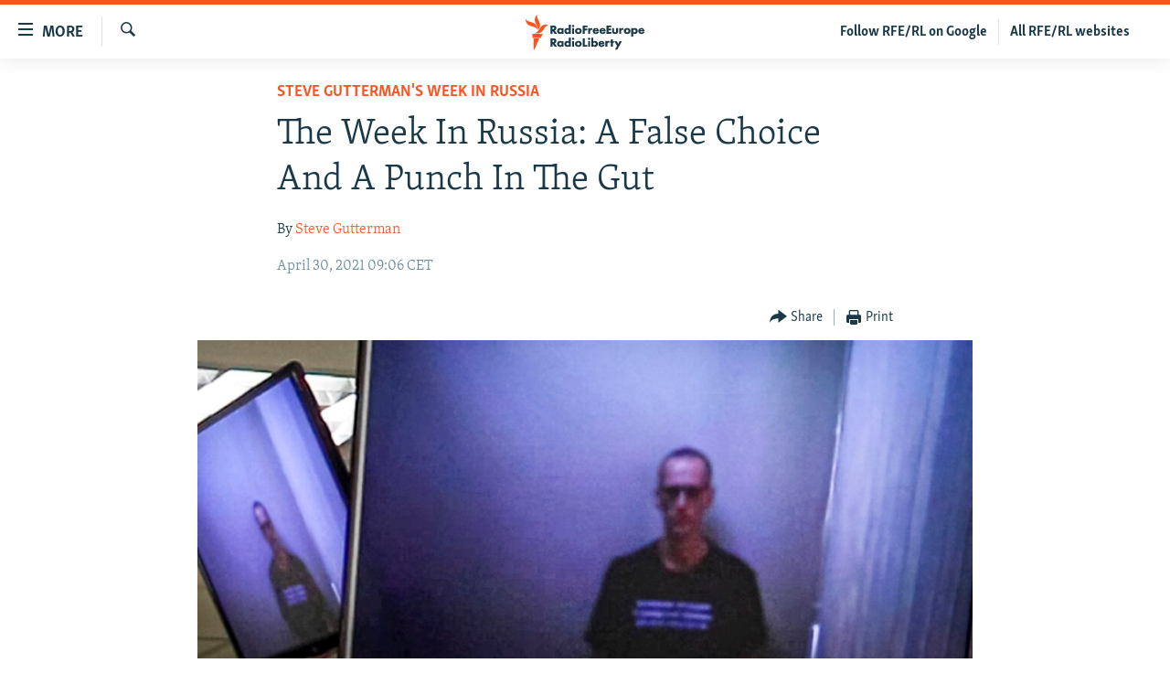

--- FILE ---
content_type: text/html; charset=utf-8
request_url: https://www.rferl.org/a/week-in-russia-gutterman-sputnik-gru-navalny-/31231060.html
body_size: 22985
content:

<!DOCTYPE html>
<html lang="en" dir="ltr" class="no-js">
<head>
<link href="/Content/responsive/RFE/en-US/RFE-en-US.css?&amp;av=0.0.0.0&amp;cb=372" rel="stylesheet"/>
<script src="//tags.rferl.org/rferl-pangea/prod/utag.sync.js"></script> <script type='text/javascript' src='https://www.youtube.com/iframe_api' async></script>
<link rel="manifest" href="/manifest.json">
<script type="text/javascript">
//a general 'js' detection, must be on top level in <head>, due to CSS performance
document.documentElement.className = "js";
var cacheBuster = "372";
var appBaseUrl = "/";
var imgEnhancerBreakpoints = [0, 144, 256, 408, 650, 1023, 1597, 2114];
var isLoggingEnabled = false;
var isPreviewPage = false;
var isLivePreviewPage = false;
if (!isPreviewPage) {
window.RFE = window.RFE || {};
window.RFE.cacheEnabledByParam = window.location.href.indexOf('nocache=1') === -1;
const url = new URL(window.location.href);
const params = new URLSearchParams(url.search);
// Remove the 'nocache' parameter
params.delete('nocache');
// Update the URL without the 'nocache' parameter
url.search = params.toString();
window.history.replaceState(null, '', url.toString());
} else {
window.addEventListener('load', function() {
const links = window.document.links;
for (let i = 0; i < links.length; i++) {
links[i].href = '#';
links[i].target = '_self';
}
})
}
// Iframe & Embed detection
var embedProperties = {};
try {
// Reliable way to check if we are in an iframe.
var isIframe = window.self !== window.top;
embedProperties.is_iframe = isIframe;
if (!isIframe) {
embedProperties.embed_context = "main";
} else {
// We are in an iframe. Let's try to access the parent.
// This access will only fail with strict cross-origin (without document.domain).
var parentLocation = window.top.location;
// The access succeeded. Now we explicitly compare the hostname.
if (window.location.hostname === parentLocation.hostname) {
embedProperties.embed_context = "embed_self";
} else {
// Hostname is different (e.g. different subdomain with document.domain)
embedProperties.embed_context = "embed_cross";
}
// Since the access works, we can safely get the details.
embedProperties.url_parent = parentLocation.href;
embedProperties.title_parent = window.top.document.title;
}
} catch (err) {
// We are in an iframe, and an error occurred, probably due to cross-origin restrictions.
embedProperties.is_iframe = true;
embedProperties.embed_context = "embed_cross";
// We cannot access the properties of window.top.
// `document.referrer` can sometimes provide the URL of the parent page.
// It is not 100% reliable, but it is the best we can do in this situation.
embedProperties.url_parent = document.referrer || null;
embedProperties.title_parent = null; // We can't get to the title in a cross-origin scenario.
}
var pwaEnabled = true;
var swCacheDisabled;
</script>
<meta charset="utf-8" />
<title>The Week In Russia: A False Choice And A Punch In The Gut</title>
<meta name="description" content="The Russian state’s reputation takes additional hits abroad, with rejections of the Sputnik V coronavirus vaccine, mounting evidence of nefarious acts by its military intelligence agency across Europe, and anger over a buildup of military forces that sent tensions skyrocketing." />
<meta name="keywords" content="Features, Russia, Picks, Steve Gutterman's Week In Russia" />
<meta name="viewport" content="width=device-width, initial-scale=1.0" />
<meta http-equiv="X-UA-Compatible" content="IE=edge" />
<meta name="msvalidate.01" content="AFF83BB0F77ADA2BD47CD50D350DBDC7" /><meta name="robots" content="max-snippet:-1"><meta name="robots" content="max-image-preview:large"> <script type="text/javascript"> (function(c,l,a,r,i,t,y){ c[a]=c[a]||function(){(c[a].q=c[a].q||[]).push(arguments)}; t=l.createElement(r);t.async=1;t.src="https://www.clarity.ms/tag/"+i; y=l.getElementsByTagName(r)[0];y.parentNode.insertBefore(t,y); })(window, document, "clarity", "script", "qwvmb9dixi"); </script>
<link href="https://www.rferl.org/a/week-in-russia-gutterman-sputnik-gru-navalny-/31231060.html" rel="canonical" />
<meta name="apple-mobile-web-app-title" content="RFE/RL" />
<meta name="apple-mobile-web-app-status-bar-style" content="black" />
<meta name="apple-itunes-app" content="app-id=475986784, app-argument=//31231060.ltr" />
<meta content="The Week In Russia: A False Choice And A Punch In The Gut" property="og:title" />
<meta content="The Russian state’s reputation takes additional hits abroad, with rejections of the Sputnik V coronavirus vaccine, mounting evidence of nefarious acts by its military intelligence agency across Europe, and anger over a buildup of military forces that sent tensions skyrocketing." property="og:description" />
<meta content="article" property="og:type" />
<meta content="https://www.rferl.org/a/week-in-russia-gutterman-sputnik-gru-navalny-/31231060.html" property="og:url" />
<meta content="RadioFreeEurope/RadioLiberty" property="og:site_name" />
<meta content="https://www.facebook.com/rferl" property="article:publisher" />
<meta content="https://gdb.rferl.org/19e317f4-d057-4c69-858b-0d7cb2f6fabc_cx7_cy10_cw87_w1200_h630.jpg" property="og:image" />
<meta content="1200" property="og:image:width" />
<meta content="630" property="og:image:height" />
<meta content="953446944667626" property="fb:app_id" />
<meta content="Steve Gutterman" name="Author" />
<meta content="summary_large_image" name="twitter:card" />
<meta content="@RFERL" name="twitter:site" />
<meta content="https://gdb.rferl.org/19e317f4-d057-4c69-858b-0d7cb2f6fabc_cx7_cy10_cw87_w1200_h630.jpg" name="twitter:image" />
<meta content="The Week In Russia: A False Choice And A Punch In The Gut" name="twitter:title" />
<meta content="The Russian state’s reputation takes additional hits abroad, with rejections of the Sputnik V coronavirus vaccine, mounting evidence of nefarious acts by its military intelligence agency across Europe, and anger over a buildup of military forces that sent tensions skyrocketing." name="twitter:description" />
<link rel="amphtml" href="https://www.rferl.org/amp/week-in-russia-gutterman-sputnik-gru-navalny-/31231060.html" />
<script type="application/ld+json">{"articleSection":"Steve Gutterman\u0026#39;s Week In Russia","isAccessibleForFree":true,"headline":"The Week In Russia: A False Choice And A Punch In The Gut","inLanguage":"en-US","keywords":"Features, Russia, Picks, Steve Gutterman\u0027s Week In Russia","author":{"@type":"Person","url":"https://www.rferl.org/author/steve-gutterman/ug_yqi","description":"Steve Gutterman is the editor of the Russia/Ukraine/Belarus Desk in RFE/RL\u0027s Central Newsroom in Prague and the author of The Week In Russia newsletter. He lived and worked in Russia and the former Soviet Union for nearly 20 years between 1989 and 2014, including postings in Moscow with the AP and Reuters. He has also reported from Afghanistan and Pakistan as well as other parts of Asia, Europe, and the United States.","image":{"@type":"ImageObject","url":"https://gdb.rferl.org/7e041969-42d2-46d6-9e7b-94ea57279284.png"},"name":"Steve Gutterman"},"datePublished":"2021-04-30 07:06:42Z","dateModified":"2021-05-01 10:16:56Z","publisher":{"logo":{"width":512,"height":220,"@type":"ImageObject","url":"https://www.rferl.org/Content/responsive/RFE/en-US/img/logo.png"},"@type":"NewsMediaOrganization","url":"https://www.rferl.org","sameAs":["https://www.youtube.com/user/rferlonline","https://www.reddit.com/user/RFERL_ReadsReddit/","https://www.instagram.com/rfe.rl/","https://x.com/RFERL","https://facebook.com/rferl","https://www.linkedin.com/company/radio-free-europeradio-liberty/","https://www.whatsapp.com/channel/0029VazjbRpAzNbo38m3ik2P","https://www.whatsapp.com/channel/0029VazjbRpAzNbo38m3ik2P"],"name":"RFE/RL","alternateName":""},"@context":"https://schema.org","@type":"NewsArticle","mainEntityOfPage":"https://www.rferl.org/a/week-in-russia-gutterman-sputnik-gru-navalny-/31231060.html","url":"https://www.rferl.org/a/week-in-russia-gutterman-sputnik-gru-navalny-/31231060.html","description":"The Russian state’s reputation takes additional hits abroad, with rejections of the Sputnik V coronavirus vaccine, mounting evidence of nefarious acts by its military intelligence agency across Europe, and anger over a buildup of military forces that sent tensions skyrocketing.","image":{"width":1080,"height":608,"@type":"ImageObject","url":"https://gdb.rferl.org/19e317f4-d057-4c69-858b-0d7cb2f6fabc_cx7_cy10_cw87_w1080_h608.jpg"},"name":"The Week In Russia: A False Choice And A Punch In The Gut"}</script>
<script src="/Scripts/responsive/infographics.b?v=dVbZ-Cza7s4UoO3BqYSZdbxQZVF4BOLP5EfYDs4kqEo1&amp;av=0.0.0.0&amp;cb=372"></script>
<script src="/Scripts/responsive/loader.b?v=C-JLefdHQ4ECvt5x4bMsJCTq2VRkcN8JUkP-IB-DzAI1&amp;av=0.0.0.0&amp;cb=372"></script>
<link rel="icon" type="image/svg+xml" href="/Content/responsive/RFE/img/webApp/favicon.svg" />
<link rel="alternate icon" href="/Content/responsive/RFE/img/webApp/favicon.ico" />
<link rel="mask-icon" color="#ea6903" href="/Content/responsive/RFE/img/webApp/favicon_safari.svg" />
<link rel="apple-touch-icon" sizes="152x152" href="/Content/responsive/RFE/img/webApp/ico-152x152.png" />
<link rel="apple-touch-icon" sizes="144x144" href="/Content/responsive/RFE/img/webApp/ico-144x144.png" />
<link rel="apple-touch-icon" sizes="114x114" href="/Content/responsive/RFE/img/webApp/ico-114x114.png" />
<link rel="apple-touch-icon" sizes="72x72" href="/Content/responsive/RFE/img/webApp/ico-72x72.png" />
<link rel="apple-touch-icon-precomposed" href="/Content/responsive/RFE/img/webApp/ico-57x57.png" />
<link rel="icon" sizes="192x192" href="/Content/responsive/RFE/img/webApp/ico-192x192.png" />
<link rel="icon" sizes="128x128" href="/Content/responsive/RFE/img/webApp/ico-128x128.png" />
<meta name="msapplication-TileColor" content="#ffffff" />
<meta name="msapplication-TileImage" content="/Content/responsive/RFE/img/webApp/ico-144x144.png" />
<link rel="preload" href="/Content/responsive/fonts/Skolar-Lt_Latin_v2.woff" type="font/woff" as="font" crossorigin="anonymous" />
<link rel="alternate" type="application/rss+xml" title="RFE/RL - Top Stories [RSS]" href="/api/" />
<link rel="sitemap" type="application/rss+xml" href="/sitemap.xml" />
<script type="text/javascript">
var analyticsData = Object.assign(embedProperties, {url:"https://www.rferl.org/a/week-in-russia-gutterman-sputnik-gru-navalny-/31231060.html",property_id:"420",article_uid:"31231060",page_title:"The Week In Russia: A False Choice And A Punch In The Gut",page_type:"feature story",content_type:"article",subcontent_type:"feature story",last_modified:"2021-05-01 10:16:56Z",pub_datetime:"2021-04-30 07:06:42Z",section:"steve gutterman\u0027s week in russia",english_section:"week-in-russia",byline:"Steve Gutterman",categories:"features,russia,picks,week-in-russia",domain:"www.rferl.org",language:"English",language_service:"RFERL English",platform:"web",copied:"no",copied_article:"",copied_title:"",runs_js:"Yes",cms_release:"8.45.0.0.372",enviro_type:"prod",slug:"week-in-russia-gutterman-sputnik-gru-navalny-",entity:"RFE",short_language_service:"ENG",platform_short:"W",page_name:"The Week In Russia: A False Choice And A Punch In The Gut"});
// Push Analytics data as GTM message (without "event" attribute and before GTM initialization)
window.dataLayer = window.dataLayer || [];
window.dataLayer.push(analyticsData);
</script>
<script type="text/javascript" data-cookiecategory="analytics">
var gtmEventObject = {event: 'page_meta_ready'};window.dataLayer = window.dataLayer || [];window.dataLayer.push(gtmEventObject);
var renderGtm = "true";
if (renderGtm === "true") {
(function(w,d,s,l,i){w[l]=w[l]||[];w[l].push({'gtm.start':new Date().getTime(),event:'gtm.js'});var f=d.getElementsByTagName(s)[0],j=d.createElement(s),dl=l!='dataLayer'?'&l='+l:'';j.async=true;j.src='//www.googletagmanager.com/gtm.js?id='+i+dl;f.parentNode.insertBefore(j,f);})(window,document,'script','dataLayer','GTM-WXZBPZ');
}
</script>
</head>
<body class=" nav-no-loaded cc_theme pg-article pg-article--single-column print-lay-article use-sticky-share nojs-images ">
<noscript><iframe src="https://www.googletagmanager.com/ns.html?id=GTM-WXZBPZ" height="0" width="0" style="display:none;visibility:hidden"></iframe></noscript> <script type="text/javascript" data-cookiecategory="analytics">
var gtmEventObject = {event: 'page_meta_ready'};window.dataLayer = window.dataLayer || [];window.dataLayer.push(gtmEventObject);
var renderGtm = "true";
if (renderGtm === "true") {
(function(w,d,s,l,i){w[l]=w[l]||[];w[l].push({'gtm.start':new Date().getTime(),event:'gtm.js'});var f=d.getElementsByTagName(s)[0],j=d.createElement(s),dl=l!='dataLayer'?'&l='+l:'';j.async=true;j.src='//www.googletagmanager.com/gtm.js?id='+i+dl;f.parentNode.insertBefore(j,f);})(window,document,'script','dataLayer','GTM-WXZBPZ');
}
</script>
<!--Analytics tag js version start-->
<script type="text/javascript" data-cookiecategory="analytics">
var utag_data = Object.assign({}, analyticsData, {pub_year:"2021",pub_month:"04",pub_day:"30",pub_hour:"07",pub_weekday:"Friday"});
if(typeof(TealiumTagFrom)==='function' && typeof(TealiumTagSearchKeyword)==='function') {
var utag_from=TealiumTagFrom();var utag_searchKeyword=TealiumTagSearchKeyword();
if(utag_searchKeyword!=null && utag_searchKeyword!=='' && utag_data["search_keyword"]==null) utag_data["search_keyword"]=utag_searchKeyword;if(utag_from!=null && utag_from!=='') utag_data["from"]=TealiumTagFrom();}
if(window.top!== window.self&&utag_data.page_type==="snippet"){utag_data.page_type = 'iframe';}
try{if(window.top!==window.self&&window.self.location.hostname===window.top.location.hostname){utag_data.platform = 'self-embed';utag_data.platform_short = 'se';}}catch(e){if(window.top!==window.self&&window.self.location.search.includes("platformType=self-embed")){utag_data.platform = 'cross-promo';utag_data.platform_short = 'cp';}}
(function(a,b,c,d){ a="https://tags.rferl.org/rferl-pangea/prod/utag.js"; b=document;c="script";d=b.createElement(c);d.src=a;d.type="text/java"+c;d.async=true; a=b.getElementsByTagName(c)[0];a.parentNode.insertBefore(d,a); })();
</script>
<!--Analytics tag js version end-->
<!-- Analytics tag management NoScript -->
<noscript>
<img style="position: absolute; border: none;" src="https://ssc.rferl.org/b/ss/bbgprod,bbgentityrferl/1/G.4--NS/1779125006?pageName=rfe%3aeng%3aw%3afeature%20story%3athe%20week%20in%20russia%3a%20a%20false%20choice%20and%20a%20punch%20in%20the%20gut&amp;c6=the%20week%20in%20russia%3a%20a%20false%20choice%20and%20a%20punch%20in%20the%20gut&amp;v36=8.45.0.0.372&amp;v6=D=c6&amp;g=https%3a%2f%2fwww.rferl.org%2fa%2fweek-in-russia-gutterman-sputnik-gru-navalny-%2f31231060.html&amp;c1=D=g&amp;v1=D=g&amp;events=event1,event52&amp;c16=rferl%20english&amp;v16=D=c16&amp;c5=week-in-russia&amp;v5=D=c5&amp;ch=steve%20gutterman%27s%20week%20in%20russia&amp;c15=english&amp;v15=D=c15&amp;c4=article&amp;v4=D=c4&amp;c14=31231060&amp;v14=D=c14&amp;v20=no&amp;c17=web&amp;v17=D=c17&amp;mcorgid=518abc7455e462b97f000101%40adobeorg&amp;server=www.rferl.org&amp;pageType=D=c4&amp;ns=bbg&amp;v29=D=server&amp;v25=rfe&amp;v30=420&amp;v105=D=User-Agent " alt="analytics" width="1" height="1" /></noscript>
<!-- End of Analytics tag management NoScript -->
<!--*** Accessibility links - For ScreenReaders only ***-->
<section>
<div class="sr-only">
<h2>Accessibility links</h2>
<ul>
<li><a href="#content" data-disable-smooth-scroll="1">Skip to main content</a></li>
<li><a href="#navigation" data-disable-smooth-scroll="1">Skip to main Navigation</a></li>
<li><a href="#txtHeaderSearch" data-disable-smooth-scroll="1">Skip to Search</a></li>
</ul>
</div>
</section>
<div dir="ltr">
<div id="page">
<aside>
<div class="c-lightbox overlay-modal">
<div class="c-lightbox__intro">
<h2 class="c-lightbox__intro-title"></h2>
<button class="btn btn--rounded c-lightbox__btn c-lightbox__intro-next" title="Next">
<span class="ico ico--rounded ico-chevron-forward"></span>
<span class="sr-only">Next</span>
</button>
</div>
<div class="c-lightbox__nav">
<button class="btn btn--rounded c-lightbox__btn c-lightbox__btn--close" title="Close">
<span class="ico ico--rounded ico-close"></span>
<span class="sr-only">Close</span>
</button>
<button class="btn btn--rounded c-lightbox__btn c-lightbox__btn--prev" title="Previous">
<span class="ico ico--rounded ico-chevron-backward"></span>
<span class="sr-only">Previous</span>
</button>
<button class="btn btn--rounded c-lightbox__btn c-lightbox__btn--next" title="Next">
<span class="ico ico--rounded ico-chevron-forward"></span>
<span class="sr-only">Next</span>
</button>
</div>
<div class="c-lightbox__content-wrap">
<figure class="c-lightbox__content">
<span class="c-spinner c-spinner--lightbox">
<img src="/Content/responsive/img/player-spinner.png"
alt="please wait"
title="please wait" />
</span>
<div class="c-lightbox__img">
<div class="thumb">
<img src="" alt="" />
</div>
</div>
<figcaption>
<div class="c-lightbox__info c-lightbox__info--foot">
<span class="c-lightbox__counter"></span>
<span class="caption c-lightbox__caption"></span>
</div>
</figcaption>
</figure>
</div>
<div class="hidden">
<div class="content-advisory__box content-advisory__box--lightbox">
<span class="content-advisory__box-text">This image contains sensitive content which some people may find offensive or disturbing.</span>
<button class="btn btn--transparent content-advisory__box-btn m-t-md" value="text" type="button">
<span class="btn__text">
Click to reveal
</span>
</button>
</div>
</div>
</div>
<div class="print-dialogue">
<div class="container">
<h3 class="print-dialogue__title section-head">Print Options:</h3>
<div class="print-dialogue__opts">
<ul class="print-dialogue__opt-group">
<li class="form__group form__group--checkbox">
<input class="form__check " id="checkboxImages" name="checkboxImages" type="checkbox" checked="checked" />
<label for="checkboxImages" class="form__label m-t-md">Images</label>
</li>
<li class="form__group form__group--checkbox">
<input class="form__check " id="checkboxMultimedia" name="checkboxMultimedia" type="checkbox" checked="checked" />
<label for="checkboxMultimedia" class="form__label m-t-md">Multimedia</label>
</li>
</ul>
<ul class="print-dialogue__opt-group">
<li class="form__group form__group--checkbox">
<input class="form__check " id="checkboxEmbedded" name="checkboxEmbedded" type="checkbox" checked="checked" />
<label for="checkboxEmbedded" class="form__label m-t-md">Embedded Content</label>
</li>
<li class="hidden">
<input class="form__check " id="checkboxComments" name="checkboxComments" type="checkbox" />
<label for="checkboxComments" class="form__label m-t-md"> Comments</label>
</li>
</ul>
</div>
<div class="print-dialogue__buttons">
<button class="btn btn--secondary close-button" type="button" title="Cancel">
<span class="btn__text ">Cancel</span>
</button>
<button class="btn btn-cust-print m-l-sm" type="button" title="Print">
<span class="btn__text ">Print</span>
</button>
</div>
</div>
</div>
<div class="ctc-message pos-fix">
<div class="ctc-message__inner">Link has been copied to clipboard</div>
</div>
</aside>
<div class="hdr-20 hdr-20--big">
<div class="hdr-20__inner">
<div class="hdr-20__max pos-rel">
<div class="hdr-20__side hdr-20__side--primary d-flex">
<label data-for="main-menu-ctrl" data-switcher-trigger="true" data-switch-target="main-menu-ctrl" class="burger hdr-trigger pos-rel trans-trigger" data-trans-evt="click" data-trans-id="menu">
<span class="ico ico-close hdr-trigger__ico hdr-trigger__ico--close burger__ico burger__ico--close"></span>
<span class="ico ico-menu hdr-trigger__ico hdr-trigger__ico--open burger__ico burger__ico--open"></span>
<span class="burger__label">MORE</span>
</label>
<div class="menu-pnl pos-fix trans-target" data-switch-target="main-menu-ctrl" data-trans-id="menu">
<div class="menu-pnl__inner">
<nav class="main-nav menu-pnl__item menu-pnl__item--first">
<ul class="main-nav__list accordeon" data-analytics-tales="false" data-promo-name="link" data-location-name="nav,secnav">
<li class="main-nav__item">
<a class="main-nav__item-name main-nav__item-name--link" href="https://www.rferl.org/a/32843501.html" title="To Readers In Russia" target="_blank" rel="noopener">To Readers In Russia</a>
</li>
<li class="main-nav__item accordeon__item" data-switch-target="menu-item-749">
<label class="main-nav__item-name main-nav__item-name--label accordeon__control-label" data-switcher-trigger="true" data-for="menu-item-749">
Russia
<span class="ico ico-chevron-down main-nav__chev"></span>
</label>
<div class="main-nav__sub-list">
<a class="main-nav__item-name main-nav__item-name--link main-nav__item-name--sub" href="/Russia" title="Russia" data-item-name="russia-responsive" >Russia</a>
<a class="main-nav__item-name main-nav__item-name--link main-nav__item-name--sub" href="/TatarstanBashkortostan" title="Tatar-Bashkir" data-item-name="tat-bash-responsive" >Tatar-Bashkir</a>
<a class="main-nav__item-name main-nav__item-name--link main-nav__item-name--sub" href="/NorthCaucasus" title="North Caucasus" data-item-name="north-caucasus-responsive" >North Caucasus</a>
</div>
</li>
<li class="main-nav__item">
<a class="main-nav__item-name main-nav__item-name--link" href="/Farda-English" title="Iran" data-item-name="farda" >Iran</a>
</li>
<li class="main-nav__item accordeon__item" data-switch-target="menu-item-751">
<label class="main-nav__item-name main-nav__item-name--label accordeon__control-label" data-switcher-trigger="true" data-for="menu-item-751">
Central Asia
<span class="ico ico-chevron-down main-nav__chev"></span>
</label>
<div class="main-nav__sub-list">
<a class="main-nav__item-name main-nav__item-name--link main-nav__item-name--sub" href="/Kazakhstan" title="Kazakhstan" data-item-name="kazakhstan-responsive" >Kazakhstan</a>
<a class="main-nav__item-name main-nav__item-name--link main-nav__item-name--sub" href="/Kyrgyzstan" title="Kyrgyzstan" data-item-name="kyrgyzstan----responsive" >Kyrgyzstan</a>
<a class="main-nav__item-name main-nav__item-name--link main-nav__item-name--sub" href="/Tajikistan" title="Tajikistan" data-item-name="tajikistan-responsive" >Tajikistan</a>
<a class="main-nav__item-name main-nav__item-name--link main-nav__item-name--sub" href="/Turkmenistan" title="Turkmenistan" data-item-name="turkmenistan-responsive" >Turkmenistan</a>
<a class="main-nav__item-name main-nav__item-name--link main-nav__item-name--sub" href="/Uzbekistan" title="Uzbekistan" data-item-name="uzbekistan-responsive" >Uzbekistan</a>
</div>
</li>
<li class="main-nav__item accordeon__item" data-switch-target="menu-item-753">
<label class="main-nav__item-name main-nav__item-name--label accordeon__control-label" data-switcher-trigger="true" data-for="menu-item-753">
South Asia
<span class="ico ico-chevron-down main-nav__chev"></span>
</label>
<div class="main-nav__sub-list">
<a class="main-nav__item-name main-nav__item-name--link main-nav__item-name--sub" href="/Azadi-English" title="Afghanistan" data-item-name="radio-azadi" >Afghanistan</a>
<a class="main-nav__item-name main-nav__item-name--link main-nav__item-name--sub" href="/Radio-Mashaal" title="Pakistan" data-item-name="radio-mashaal" >Pakistan</a>
</div>
</li>
<li class="main-nav__item accordeon__item" data-switch-target="menu-item-752">
<label class="main-nav__item-name main-nav__item-name--label accordeon__control-label" data-switcher-trigger="true" data-for="menu-item-752">
Caucasus
<span class="ico ico-chevron-down main-nav__chev"></span>
</label>
<div class="main-nav__sub-list">
<a class="main-nav__item-name main-nav__item-name--link main-nav__item-name--sub" href="/Armenia" title="Armenia" data-item-name="armenia-responsive" >Armenia</a>
<a class="main-nav__item-name main-nav__item-name--link main-nav__item-name--sub" href="/Azerbaijan" title="Azerbaijan" data-item-name="azerbaijan-responsive" >Azerbaijan</a>
<a class="main-nav__item-name main-nav__item-name--link main-nav__item-name--sub" href="/Georgia" title="Georgia" data-item-name="georgia----responsive" >Georgia</a>
</div>
</li>
<li class="main-nav__item accordeon__item" data-switch-target="menu-item-754">
<label class="main-nav__item-name main-nav__item-name--label accordeon__control-label" data-switcher-trigger="true" data-for="menu-item-754">
Central/SE Europe
<span class="ico ico-chevron-down main-nav__chev"></span>
</label>
<div class="main-nav__sub-list">
<a class="main-nav__item-name main-nav__item-name--link main-nav__item-name--sub" href="/BosniaHerzegovina" title="Bosnia" data-item-name="bosnia-responsive" >Bosnia</a>
<a class="main-nav__item-name main-nav__item-name--link main-nav__item-name--sub" href="/Bulgaria" title="Bulgaria" data-item-name="bulgaria" >Bulgaria</a>
<a class="main-nav__item-name main-nav__item-name--link main-nav__item-name--sub" href="/Kosovo" title="Kosovo" data-item-name="kosovo-responsive" >Kosovo</a>
<a class="main-nav__item-name main-nav__item-name--link main-nav__item-name--sub" href="/Moldova" title="Moldova" data-item-name="moldova-r" >Moldova</a>
<a class="main-nav__item-name main-nav__item-name--link main-nav__item-name--sub" href="/Montenegro" title="Montenegro" data-item-name="montenegro-responsive" >Montenegro</a>
<a class="main-nav__item-name main-nav__item-name--link main-nav__item-name--sub" href="/p/6360.html" title="North Macedonia" data-item-name="north-macedonia-responsive" >North Macedonia</a>
<a class="main-nav__item-name main-nav__item-name--link main-nav__item-name--sub" href="/Romania" title="Romania" data-item-name="romania" >Romania</a>
<a class="main-nav__item-name main-nav__item-name--link main-nav__item-name--sub" href="/Serbia" title="Serbia" data-item-name="serbia-responsive" >Serbia</a>
</div>
</li>
<li class="main-nav__item accordeon__item" data-switch-target="menu-item-755">
<label class="main-nav__item-name main-nav__item-name--label accordeon__control-label" data-switcher-trigger="true" data-for="menu-item-755">
East Europe
<span class="ico ico-chevron-down main-nav__chev"></span>
</label>
<div class="main-nav__sub-list">
<a class="main-nav__item-name main-nav__item-name--link main-nav__item-name--sub" href="/Belarus" title="Belarus" data-item-name="belarus-responsive" >Belarus</a>
<a class="main-nav__item-name main-nav__item-name--link main-nav__item-name--sub" href="/Ukraine" title="Ukraine" data-item-name="ukraine" >Ukraine</a>
</div>
</li>
<li class="main-nav__item">
<a class="main-nav__item-name main-nav__item-name--link" href="/Multimedia" title="Visuals" data-item-name="multimedia_new" >Visuals</a>
</li>
<li class="main-nav__item accordeon__item" data-switch-target="menu-item-3095">
<label class="main-nav__item-name main-nav__item-name--label accordeon__control-label" data-switcher-trigger="true" data-for="menu-item-3095">
Investigations
<span class="ico ico-chevron-down main-nav__chev"></span>
</label>
<div class="main-nav__sub-list">
<a class="main-nav__item-name main-nav__item-name--link main-nav__item-name--sub" href="/Investigations" title="RFE/RL Investigates" data-item-name="rferl-investigates" >RFE/RL Investigates</a>
<a class="main-nav__item-name main-nav__item-name--link main-nav__item-name--sub" href="/Schemes" title="Schemes" data-item-name="schemes" >Schemes</a>
<a class="main-nav__item-name main-nav__item-name--link main-nav__item-name--sub" href="https://www.rferl.org/author/systema/yjvkqo" title="Systema" >Systema</a>
</div>
</li>
<li class="main-nav__item accordeon__item" data-switch-target="menu-item-3078">
<label class="main-nav__item-name main-nav__item-name--label accordeon__control-label" data-switcher-trigger="true" data-for="menu-item-3078">
Newsletters
<span class="ico ico-chevron-down main-nav__chev"></span>
</label>
<div class="main-nav__sub-list">
<a class="main-nav__item-name main-nav__item-name--link main-nav__item-name--sub" href="/Wider-Europe" title="Wider Europe by Rikard Jozwiak" data-item-name="wider-europe" >Wider Europe by Rikard Jozwiak</a>
<a class="main-nav__item-name main-nav__item-name--link main-nav__item-name--sub" href="/Farda-Briefing" title="The Farda Briefing" data-item-name="farda-briefing" >The Farda Briefing</a>
<a class="main-nav__item-name main-nav__item-name--link main-nav__item-name--sub" href="/China-In-Eurasia" title="China In Eurasia by Reid Standish" data-item-name="china-in-eurasia" >China In Eurasia by Reid Standish</a>
</div>
</li>
<li class="main-nav__item accordeon__item" data-switch-target="menu-item-3051">
<label class="main-nav__item-name main-nav__item-name--label accordeon__control-label" data-switcher-trigger="true" data-for="menu-item-3051">
Podcasts
<span class="ico ico-chevron-down main-nav__chev"></span>
</label>
<div class="main-nav__sub-list">
<a class="main-nav__item-name main-nav__item-name--link main-nav__item-name--sub" href="/majlis-talking-asia-podcast" title="Majlis" data-item-name="majlis" >Majlis</a>
</div>
</li>
<li class="main-nav__item">
<a class="main-nav__item-name main-nav__item-name--link" href="https://www.currenttime.tv/" title="Current Time" target="_blank" rel="noopener">Current Time</a>
</li>
<li class="main-nav__item">
<a class="main-nav__item-name main-nav__item-name--link" href="https://www.rferl.org/a/32414071.html" title="Share Tips Securely" >Share Tips Securely</a>
</li>
<li class="main-nav__item">
<a class="main-nav__item-name main-nav__item-name--link" href="https://www.rferl.org/a/russia-censorship-vpn-reporting/31737775.html" title="Bypass Blocking" >Bypass Blocking</a>
</li>
<li class="main-nav__item">
<a class="main-nav__item-name main-nav__item-name--link" href="https://about.rferl.org/" title="About RFE/RL" target="_blank" rel="noopener">About RFE/RL</a>
</li>
<li class="main-nav__item">
<a class="main-nav__item-name main-nav__item-name--link" href="https://about.rferl.org/contact-us/" title="Contact Us" >Contact Us</a>
</li>
</ul>
</nav>
<div class="menu-pnl__item">
<a href="https://www.rferl.org/newsletters" class="menu-pnl__item-link" alt="Subscribe">Subscribe</a>
</div>
<div class="menu-pnl__item menu-pnl__item--social">
<h5 class="menu-pnl__sub-head">Follow Us</h5>
<a href="https://www.youtube.com/user/rferlonline" title="Follow us on YouTube" data-analytics-text="follow_on_youtube" class="btn btn--rounded btn--social-inverted menu-pnl__btn js-social-btn btn-youtube" target="_blank" rel="noopener">
<span class="ico ico-youtube ico--rounded"></span>
</a>
<a href="https://www.reddit.com/user/RFERL_ReadsReddit/" title="Follow us on Reddit" data-analytics-text="follow_on_reddit" class="btn btn--rounded btn--social-inverted menu-pnl__btn js-social-btn btn-reddit" target="_blank" rel="noopener">
<span class="ico ico-reddit ico--rounded"></span>
</a>
<a href="https://www.instagram.com/rfe.rl/" title="Follow us on Instagram" data-analytics-text="follow_on_instagram" class="btn btn--rounded btn--social-inverted menu-pnl__btn js-social-btn btn-instagram" target="_blank" rel="noopener">
<span class="ico ico-instagram ico--rounded"></span>
</a>
<a href="https://news.google.com/publications/CAAqIggKIhxDQklTRHdnTWFnc0tDWEptWlhKc0xtOXlaeWdBUAE?ceid=US:en&amp;oc=3" title="Follow us on Google News" data-analytics-text="follow_on_google_news" class="btn btn--rounded btn--social-inverted menu-pnl__btn js-social-btn btn-g-news" target="_blank" rel="noopener">
<span class="ico ico-google-news ico--rounded"></span>
</a>
<a href="https://x.com/RFERL" title="Follow us on Twitter" data-analytics-text="follow_on_twitter" class="btn btn--rounded btn--social-inverted menu-pnl__btn js-social-btn btn-twitter" target="_blank" rel="noopener">
<span class="ico ico-twitter ico--rounded"></span>
</a>
<a href="https://facebook.com/rferl" title="Follow us on Facebook" data-analytics-text="follow_on_facebook" class="btn btn--rounded btn--social-inverted menu-pnl__btn js-social-btn btn-facebook" target="_blank" rel="noopener">
<span class="ico ico-facebook-alt ico--rounded"></span>
</a>
<a href="https://www.linkedin.com/company/radio-free-europeradio-liberty/" title="Follow us on LinkedIn" data-analytics-text="follow_on_linkedin" class="btn btn--rounded btn--social-inverted menu-pnl__btn js-social-btn btn-linkedin" target="_blank" rel="noopener">
<span class="ico ico-linkedin ico--rounded"></span>
</a>
<a href="https://www.whatsapp.com/channel/0029VazjbRpAzNbo38m3ik2P" title="Follow on WhatsApp" data-analytics-text="follow_on_whatsapp" class="btn btn--rounded btn--social-inverted menu-pnl__btn js-social-btn btn-whatsapp visible-xs-inline-block visible-sm-inline-block" target="_blank" rel="noopener">
<span class="ico ico-whatsapp ico--rounded"></span>
</a>
<a href="https://www.whatsapp.com/channel/0029VazjbRpAzNbo38m3ik2P" title="Follow on WhatsApp" data-analytics-text="follow_on_whatsapp_desktop" class="btn btn--rounded btn--social-inverted menu-pnl__btn js-social-btn btn-whatsapp visible-md-inline-block visible-lg-inline-block" target="_blank" rel="noopener">
<span class="ico ico-whatsapp ico--rounded"></span>
</a>
</div>
<div class="menu-pnl__item">
<a href="/navigation/allsites" class="menu-pnl__item-link">
<span class="ico ico-languages "></span>
All RFE/RL sites
</a>
</div>
</div>
</div>
<label data-for="top-search-ctrl" data-switcher-trigger="true" data-switch-target="top-search-ctrl" class="top-srch-trigger hdr-trigger">
<span class="ico ico-close hdr-trigger__ico hdr-trigger__ico--close top-srch-trigger__ico top-srch-trigger__ico--close"></span>
<span class="ico ico-search hdr-trigger__ico hdr-trigger__ico--open top-srch-trigger__ico top-srch-trigger__ico--open"></span>
</label>
<div class="srch-top srch-top--in-header" data-switch-target="top-search-ctrl">
<div class="container">
<form action="/s" class="srch-top__form srch-top__form--in-header" id="form-topSearchHeader" method="get" role="search"><label for="txtHeaderSearch" class="sr-only">Search</label>
<input type="text" id="txtHeaderSearch" name="k" placeholder="Search" accesskey="s" value="" class="srch-top__input analyticstag-event" onkeydown="if (event.keyCode === 13) { FireAnalyticsTagEventOnSearch('search', $dom.get('#txtHeaderSearch')[0].value) }" />
<button title="Search" type="submit" class="btn btn--top-srch analyticstag-event" onclick="FireAnalyticsTagEventOnSearch('search', $dom.get('#txtHeaderSearch')[0].value) ">
<span class="ico ico-search"></span>
</button></form>
</div>
</div>
<a href="/" class="main-logo-link">
<img src="/Content/responsive/RFE/en-US/img/logo-compact.svg" class="main-logo main-logo--comp" alt="site logo">
<img src="/Content/responsive/RFE/en-US/img/logo.svg" class="main-logo main-logo--big" alt="site logo">
</a>
</div>
<div class="hdr-20__side hdr-20__side--secondary d-flex">
<a href="/navigation/allsites" title="All RFE/RL websites" class="hdr-20__secondary-item hdr-20__secondary-item--lang" data-item-name="satellite">
All RFE/RL websites
</a>
<a href="https://www.google.com/preferences/source?q=rferl.org" title="Follow RFE/RL on Google" class="hdr-20__secondary-item hdr-20__secondary-item--lang" data-item-name="satellite">
Follow RFE/RL on Google
</a>
<a href="/s" title="Search" class="hdr-20__secondary-item hdr-20__secondary-item--search" data-item-name="search">
<span class="ico ico-search hdr-20__secondary-icon hdr-20__secondary-icon--search"></span>
</a>
<div class="srch-bottom">
<form action="/s" class="srch-bottom__form d-flex" id="form-bottomSearch" method="get" role="search"><label for="txtSearch" class="sr-only">Search</label>
<input type="search" id="txtSearch" name="k" placeholder="Search" accesskey="s" value="" class="srch-bottom__input analyticstag-event" onkeydown="if (event.keyCode === 13) { FireAnalyticsTagEventOnSearch('search', $dom.get('#txtSearch')[0].value) }" />
<button title="Search" type="submit" class="btn btn--bottom-srch analyticstag-event" onclick="FireAnalyticsTagEventOnSearch('search', $dom.get('#txtSearch')[0].value) ">
<span class="ico ico-search"></span>
</button></form>
</div>
</div>
<img src="/Content/responsive/RFE/en-US/img/logo-print.gif" class="logo-print" loading="lazy" alt="site logo">
<img src="/Content/responsive/RFE/en-US/img/logo-print_color.png" class="logo-print logo-print--color" loading="lazy" alt="site logo">
</div>
</div>
</div>
<script>
if (document.body.className.indexOf('pg-home') > -1) {
var nav2In = document.querySelector('.hdr-20__inner');
var nav2Sec = document.querySelector('.hdr-20__side--secondary');
var secStyle = window.getComputedStyle(nav2Sec);
if (nav2In && window.pageYOffset < 150 && secStyle['position'] !== 'fixed') {
nav2In.classList.add('hdr-20__inner--big')
}
}
</script>
<div class="c-hlights c-hlights--breaking c-hlights--no-item" data-hlight-display="mobile,desktop">
<div class="c-hlights__wrap container p-0">
<div class="c-hlights__nav">
<a role="button" href="#" title="Previous">
<span class="ico ico-chevron-backward m-0"></span>
<span class="sr-only">Previous</span>
</a>
<a role="button" href="#" title="Next">
<span class="ico ico-chevron-forward m-0"></span>
<span class="sr-only">Next</span>
</a>
</div>
<span class="c-hlights__label">
<span class="">Breaking News</span>
<span class="switcher-trigger">
<label data-for="more-less-1" data-switcher-trigger="true" class="switcher-trigger__label switcher-trigger__label--more p-b-0" title="Show more">
<span class="ico ico-chevron-down"></span>
</label>
<label data-for="more-less-1" data-switcher-trigger="true" class="switcher-trigger__label switcher-trigger__label--less p-b-0" title="Show less">
<span class="ico ico-chevron-up"></span>
</label>
</span>
</span>
<ul class="c-hlights__items switcher-target" data-switch-target="more-less-1">
</ul>
</div>
</div> <div id="content">
<main class="container">
<div class="hdr-container">
<div class="row">
<div class="col-xs-12 col-sm-12 col-md-10 col-md-offset-1">
<div class="row">
<div class="col-category col-xs-12 col-md-8 col-md-offset-2"> <div class="category js-category">
<a class="" href="/SteveGutterman">Steve Gutterman&#39;s Week In Russia</a> </div>
</div><div class="col-title col-xs-12 col-md-8 col-md-offset-2"> <h1 class="title pg-title">
The Week In Russia: A False Choice And A Punch In The Gut
</h1>
</div><div class="col-publishing-details col-xs-12 col-md-8 col-md-offset-2"> <div class="publishing-details ">
<div class="links">
<ul class="links__list">
<li class="links__item">
By <a class="links__item-link" href="/author/steve-gutterman/ug_yqi" title="Steve Gutterman">Steve Gutterman</a>
</li>
</ul>
</div>
<div class="published">
<span class="date" >
<time pubdate="pubdate" datetime="2021-04-30T09:06:42+01:00">
April 30, 2021 09:06 CET
</time>
</span>
</div>
</div>
</div><div class="col-xs-12 col-md-8 col-md-offset-2"> <div class="col-article-tools pos-rel article-share">
<div class="col-article-tools__end">
<div class="share--box">
<div class="sticky-share-container" style="display:none">
<div class="container">
<a href="https://www.rferl.org" id="logo-sticky-share">&nbsp;</a>
<div class="pg-title pg-title--sticky-share">
The Week In Russia: A False Choice And A Punch In The Gut
</div>
<div class="sticked-nav-actions">
<!--This part is for sticky navigation display-->
<p class="buttons link-content-sharing p-0 ">
<button class="btn btn--link btn-content-sharing p-t-0 " id="btnContentSharing" value="text" role="Button" type="" title="More options">
<span class="ico ico-share ico--l"></span>
<span class="btn__text ">
Share
</span>
</button>
</p>
<aside class="content-sharing js-content-sharing js-content-sharing--apply-sticky content-sharing--sticky"
role="complementary"
data-share-url="https://www.rferl.org/a/week-in-russia-gutterman-sputnik-gru-navalny-/31231060.html" data-share-title="The Week In Russia: A False Choice And A Punch In The Gut" data-share-text="The Russian state’s reputation takes additional hits abroad, with rejections of the Sputnik V coronavirus vaccine, mounting evidence of nefarious acts by its military intelligence agency across Europe, and anger over a buildup of military forces that sent tensions skyrocketing.">
<div class="content-sharing__popover">
<h6 class="content-sharing__title">Share</h6>
<button href="#close" id="btnCloseSharing" class="btn btn--text-like content-sharing__close-btn">
<span class="ico ico-close ico--l"></span>
</button>
<ul class="content-sharing__list">
<li class="content-sharing__item">
<div class="ctc ">
<input type="text" class="ctc__input" readonly="readonly">
<a href="" js-href="https://www.rferl.org/a/week-in-russia-gutterman-sputnik-gru-navalny-/31231060.html" class="content-sharing__link ctc__button">
<span class="ico ico-copy-link ico--rounded ico--s"></span>
<span class="content-sharing__link-text">Copy link</span>
</a>
</div>
</li>
<li class="content-sharing__item">
<a href="https://facebook.com/sharer.php?u=https%3a%2f%2fwww.rferl.org%2fa%2fweek-in-russia-gutterman-sputnik-gru-navalny-%2f31231060.html"
data-analytics-text="share_on_facebook"
title="Facebook" target="_blank"
class="content-sharing__link js-social-btn">
<span class="ico ico-facebook ico--rounded ico--s"></span>
<span class="content-sharing__link-text">Facebook</span>
</a>
</li>
<li class="content-sharing__item">
<a href="https://twitter.com/share?url=https%3a%2f%2fwww.rferl.org%2fa%2fweek-in-russia-gutterman-sputnik-gru-navalny-%2f31231060.html&amp;text=The+Week+In+Russia%3a+A+False+Choice+And+A+Punch+In+The+Gut"
data-analytics-text="share_on_twitter"
title="X (Twitter)" target="_blank"
class="content-sharing__link js-social-btn">
<span class="ico ico-twitter ico--rounded ico--s"></span>
<span class="content-sharing__link-text">X (Twitter)</span>
</a>
</li>
<li class="content-sharing__item">
<a href="https://www.linkedin.com/shareArticle?mini=true&amp;url=https%3a%2f%2fwww.rferl.org%2fa%2fweek-in-russia-gutterman-sputnik-gru-navalny-%2f31231060.html&amp;title=The Week In Russia: A False Choice And A Punch In The Gut"
data-analytics-text="share_on_linkedIn"
title="LinkedIn" target="_blank"
class="content-sharing__link js-social-btn">
<span class="ico ico-linkedin ico--rounded ico--s"></span>
<span class="content-sharing__link-text">LinkedIn</span>
</a>
</li>
<li class="content-sharing__item">
<a href="mailto:?body=https%3a%2f%2fwww.rferl.org%2fa%2fweek-in-russia-gutterman-sputnik-gru-navalny-%2f31231060.html&amp;subject=The Week In Russia: A False Choice And A Punch In The Gut"
title="Email"
class="content-sharing__link ">
<span class="ico ico-email ico--rounded ico--s"></span>
<span class="content-sharing__link-text">Email</span>
</a>
</li>
</ul>
</div>
</aside>
</div>
</div>
</div>
<div class="links">
<p class="buttons link-content-sharing p-0 ">
<button class="btn btn--link btn-content-sharing p-t-0 " id="btnContentSharing" value="text" role="Button" type="" title="More options">
<span class="ico ico-share ico--l"></span>
<span class="btn__text ">
Share
</span>
</button>
</p>
<aside class="content-sharing js-content-sharing " role="complementary"
data-share-url="https://www.rferl.org/a/week-in-russia-gutterman-sputnik-gru-navalny-/31231060.html" data-share-title="The Week In Russia: A False Choice And A Punch In The Gut" data-share-text="The Russian state’s reputation takes additional hits abroad, with rejections of the Sputnik V coronavirus vaccine, mounting evidence of nefarious acts by its military intelligence agency across Europe, and anger over a buildup of military forces that sent tensions skyrocketing.">
<div class="content-sharing__popover">
<h6 class="content-sharing__title">Share</h6>
<button href="#close" id="btnCloseSharing" class="btn btn--text-like content-sharing__close-btn">
<span class="ico ico-close ico--l"></span>
</button>
<ul class="content-sharing__list">
<li class="content-sharing__item">
<div class="ctc ">
<input type="text" class="ctc__input" readonly="readonly">
<a href="" js-href="https://www.rferl.org/a/week-in-russia-gutterman-sputnik-gru-navalny-/31231060.html" class="content-sharing__link ctc__button">
<span class="ico ico-copy-link ico--rounded ico--l"></span>
<span class="content-sharing__link-text">Copy link</span>
</a>
</div>
</li>
<li class="content-sharing__item">
<a href="https://facebook.com/sharer.php?u=https%3a%2f%2fwww.rferl.org%2fa%2fweek-in-russia-gutterman-sputnik-gru-navalny-%2f31231060.html"
data-analytics-text="share_on_facebook"
title="Facebook" target="_blank"
class="content-sharing__link js-social-btn">
<span class="ico ico-facebook ico--rounded ico--l"></span>
<span class="content-sharing__link-text">Facebook</span>
</a>
</li>
<li class="content-sharing__item">
<a href="https://twitter.com/share?url=https%3a%2f%2fwww.rferl.org%2fa%2fweek-in-russia-gutterman-sputnik-gru-navalny-%2f31231060.html&amp;text=The+Week+In+Russia%3a+A+False+Choice+And+A+Punch+In+The+Gut"
data-analytics-text="share_on_twitter"
title="X (Twitter)" target="_blank"
class="content-sharing__link js-social-btn">
<span class="ico ico-twitter ico--rounded ico--l"></span>
<span class="content-sharing__link-text">X (Twitter)</span>
</a>
</li>
<li class="content-sharing__item">
<a href="https://www.linkedin.com/shareArticle?mini=true&amp;url=https%3a%2f%2fwww.rferl.org%2fa%2fweek-in-russia-gutterman-sputnik-gru-navalny-%2f31231060.html&amp;title=The Week In Russia: A False Choice And A Punch In The Gut"
data-analytics-text="share_on_linkedIn"
title="LinkedIn" target="_blank"
class="content-sharing__link js-social-btn">
<span class="ico ico-linkedin ico--rounded ico--l"></span>
<span class="content-sharing__link-text">LinkedIn</span>
</a>
</li>
<li class="content-sharing__item">
<a href="mailto:?body=https%3a%2f%2fwww.rferl.org%2fa%2fweek-in-russia-gutterman-sputnik-gru-navalny-%2f31231060.html&amp;subject=The Week In Russia: A False Choice And A Punch In The Gut"
title="Email"
class="content-sharing__link ">
<span class="ico ico-email ico--rounded ico--l"></span>
<span class="content-sharing__link-text">Email</span>
</a>
</li>
</ul>
</div>
</aside>
<p class="link-print hidden-xs buttons p-0">
<button class="btn btn--link btn-print p-t-0" onclick="if (typeof FireAnalyticsTagEvent === 'function') {FireAnalyticsTagEvent({ on_page_event: 'print_story' });}return false" title="(CTRL+P)">
<span class="ico ico-print"></span>
<span class="btn__text">Print</span>
</button>
</p>
</div>
</div>
</div>
</div>
</div><div class="col-multimedia col-xs-12 col-md-10 col-md-offset-1"> <div class="cover-media">
<figure class="media-image js-media-expand">
<div class="img-wrap">
<div class="thumb thumb16_9">
<img src="https://gdb.rferl.org/19e317f4-d057-4c69-858b-0d7cb2f6fabc_cx7_cy10_cw87_w250_r1_s.jpg" alt="“Your emperor has no clothes,” Aleksei Navalny told a judge by video link from prison, looking rail-gaunt in his first appearance on camera since he ended a hunger strike that doctors said would have killed him very soon." />
</div>
</div>
<figcaption>
<span class="caption">“Your emperor has no clothes,” Aleksei Navalny told a judge by video link from prison, looking rail-gaunt in his first appearance on camera since he ended a hunger strike that doctors said would have killed him very soon.</span>
</figcaption>
</figure>
</div>
</div>
</div>
</div>
</div>
</div>
<div class="body-container">
<div class="row">
<div class="col-xs-12 col-sm-12 col-md-10 col-md-offset-1">
<div class="row">
<div class="col-xs-12 col-sm-12 col-md-8 col-lg-8 col-md-offset-2">
<div id="article-content" class="content-floated-wrap fb-quotable">
<div class="wsw">
<p><em>To receive Steve Gutterman's Week In Russia via e-mail every Friday, subscribe by clicking <strong><a class="wsw__a" href="https://www.rferl.org/p/the-week-in-russia.html" target="_blank">here</a></strong>. If you have thoughts or feedback, you can reach us directly at <strong><a class="wsw__a" data-auth="NotApplicable" href="mailto:newsletters@rferl.org" rel="noopener noreferrer" target="_blank" title="mailto:newsletters@rferl.org">newsletters@rferl.org</a>.</strong></em></p>
<p>The Russian state’s reputation is taking some hits abroad, with rejections of its Sputnik V coronavirus vaccine, mounting evidence of nefarious acts by its military intelligence agency across Europe, and anger over a buildup of military forces that sent tensions skyrocketing. At home, it’s hitting out hard at imprisoned Kremlin opponent Aleksei Navalny’s already marginalized organizations, seemingly seeking to annihilate a force that President Vladimir Putin fears ahead of parliamentary elections in September.</p>
<p>These actions have been accompanied by what one analyst called “increasingly unhinged” rhetoric from top Kremlin allies: The parliament speaker claimed without evidence that the COVID-19 pandemic was unleashed in a leak from a U.S.-backed lab, while the longtime foreign minister was called out for presenting Russians with a “false choice” between personal well-being and national pride.</p>
<p>Here are some of the key developments in Russia over the past week and some of the takeaways going forward.</p>
<h3 class="wsw__h3"><strong><big>Crossing The Line</big></strong></h3>
<p>In his annual speech to the nation <a class="wsw__a" href="https://www.rferl.org/a/live-blog-putin-annual-address-russia/31214619.html">last week,</a> President Vladimir Putin growlingly warned foreign countries not to cross Russia’s <a class="wsw__a" href="https://www.rferl.org/a/russia-putin-five-takeaways-state-of-nation-speech/31215781.html">“red lines”</a> -- without stating where those lines lie, or much of anything else about them aside from their color.</p>
<p>At home, in the months before <a class="wsw__a" href="https://www.rferl.org/a/week-russia-gutterman-navalny-putin-annual-address-protests-military-buildup-ukraine/31218877.html">Putin’s speech</a> and the week and a half since, his government <a class="wsw__a" href="https://www.rferl.org/a/week-in-russia-just-one-minute-(of-freedom)/31207012.html">has been crossing</a> what its opponents, rights activists, and a substantial number of Russians may see as their own red lines.</p>
<p>Specifically, the state, having imprisoned its vocal opponent Aleksei Navalny earlier this year based on a parole-violation claim that was widely seen as a show of clumsy legal acrobatics -- he was faulted for failing to report to the authorities but he had been in Berlin at the time, recovering from a weapons-grade nerve-agent poisoning he blames on Putin -- took aim at the anti-corruption crusader’s organizations nationwide.</p><div class="wsw__embed">
<figure class="media-image js-media-expand">
<div class="img-wrap">
<div class="thumb">
<img alt="Russian President Vladimir Putin listens to the national anthem after his annual state-of-the-nation address in Moscow on April 21." src="https://gdb.rferl.org/808904c8-6c7d-485a-8f72-6aaf12355fc9_w250_r0_s.jpg" />
</div>
</div>
<figcaption>
<span class="caption">Russian President Vladimir Putin listens to the national anthem after his annual state-of-the-nation address in Moscow on April 21.</span>
</figcaption>
</figure>
</div>
<p>Prosecutors and courts are speeding through a process that seems likely to end soon with Navalny’s three main organizations -- the Moscow-based Anti-Corruption Foundations (FBK), which has authored numerous reports revealing evidence of profligacy and graft in the highest circles around the Kremlin; the lesser-known Citizens' Rights Defense Foundation (FZPG); and his network of regional offices across Russia, the meat and bones of an opposition party that is not recognized by the state -- outlawed <a class="wsw__a" href="https://www.rferl.org/a/russia-anti-extremism-law-blunt-instrument-navalnu-jehovahs-witnesses/31230149.html">as extremist groups</a>.</p>
<p>This outcome would clearly mark a major step in what Kremlin critics say is Putin’s campaign to both sideline Navalny -- to push him to <a class="wsw__a" href="https://twitter.com/NoYardstick/status/1387074672395702284?s=09">the political margins</a> and beyond -- and to silence him.</p>
<p>The pressure on Navalny has intensified greatly in the past eight months, starting with his poisoning in Siberia last August. But it goes back at least as far as December 2011, when Navalny helped lead protests prompted by anger over evidence of election fraud that benefited the Kremlin-controlled United Russia party and dismay at Putin’s plans to return to the presidency in 2012 after four years as prime minister.</p>
<p>In 2013, Navalny ran for Moscow mayor and came in second to the Kremlin-backed incumbent, with almost one-third of the vote. A prison sentence on financial-crimes charges he contends were fabricated was suspended to allow him to campaign -- but that was the last election he contested. He sought to challenge Putin in the 2018 presidential election, setting up regional<strong> </strong>campaign headquarters across Russia to support the bid, but was barred from the ballot due to a conviction in a separate fraud case in 2013.</p>
<p>It is that constellation of offices that prosecutors are seeking to label extremist, along with the FBK and the FZPG -- and that the Navalny aide who heads them, Leonid Volkov, announced on April 29 had been <a class="wsw__a" href="https://www.rferl.org/a/russia-navalny-regional-network-to-disband/31229199.html">forced to disband</a> -- though he added that some would now operate independently.</p>
<p>&quot;This is a punch in the gut, a blow to the heart itself,&quot; Volkov said<strong>.</strong></p>
<p>Putin’s main motive, at least in the short term, may be the desire to avoid a body blow -- or even a scrape -- in the elections to the lower parliament house, the State Duma, in September. United Russia is deeply unpopular, and Navalny has <a class="wsw__a" href="https://www.rferl.org/a/russia-smart-voting/30153235.html">exposed weaknesses</a> in the Kremlin’s electoral strategies with his Smart Voting initiative, which has helped defeat Kremlin favorites in several local elections in the past few years.</p>
<h3 class="wsw__h3"><strong><big>'Incompetent Rule'</big></strong></h3>
<p>Longer-term, Putin may be determined to clear the field -- or to clear Navalny off the field -- ahead of 2024, when the next presidential election is due. Last year, he pushed through a raft of constitutional amendments that many critics saw as an ineffective smokescreen for a single amendment: the one that lets him run for a six-year term in 2024 and again in 2030, a full three decades after his first election, if he chooses.</p>
<p>Navalny, who is usually on the wrong side of verdicts, delivered a judgment on Putin’s first two decades in power as president or prime minister during a court hearing on April 29.</p>
<p>“Your emperor has no clothes, and millions of people are already shouting about it -- not just one little boy,” he <a class="wsw__a" href="https://twitter.com/tvrain/status/1387706040783941633">told the judge</a> by video link from prison, looking rail-gaunt in his first appearance on camera since he ended a hunger strike that his doctors said would have killed him very soon. “Twenty years of <a class="wsw__a" href="https://twitter.com/Bershidsky/status/1387848530178490370?s=09">incompetent rule</a> have led to this result: There’s a crown that’s slipping off his head, there are lies on television, we have wasted trillions of rubles and still our country is sliding into poverty.”</p><div class="wsw__embed">
<div class="media-pholder media-pholder--video media-pholder--embed">
<div class="c-sticky-container" data-poster="https://gdb.rferl.org/aecfc7cd-b583-46eb-a7f9-483741f75b18_w250_r1.jpg">
<div class="c-sticky-element" data-sp_api="pangea-video" data-persistent data-persistent-browse-out >
<div class="c-mmp c-mmp--enabled c-mmp--loading c-mmp--video c-mmp--embed c-mmp--has-poster c-sticky-element__swipe-el"
data-player_id="" data-title="Jailed Opposition Leader Navalny Delivers Scathing Criticism Of Putin" data-hide-title="False"
data-breakpoint_s="320" data-breakpoint_m="640" data-breakpoint_l="992"
data-hlsjs-src="/Scripts/responsive/hls.b"
data-bypass-dash-for-vod="true"
data-bypass-dash-for-live-video="true"
data-bypass-dash-for-live-audio="true"
data-media-id="31230213"
id="player31230213">
<div class="c-mmp__poster js-poster c-mmp__poster--video">
<img src="https://gdb.rferl.org/aecfc7cd-b583-46eb-a7f9-483741f75b18_w250_r1.jpg" alt="Jailed Opposition Leader Navalny Delivers Scathing Criticism Of Putin" title="Jailed Opposition Leader Navalny Delivers Scathing Criticism Of Putin" class="c-mmp__poster-image-h" />
</div>
<a class="c-mmp__fallback-link" href="https://rfe-video-ns.akamaized.net/pangeavideo/2021/04/e/e2/e27c35a1-506a-46c2-98f8-92c785662d90_240p.mp4">
<span class="c-mmp__fallback-link-icon">
<span class="ico ico-play"></span>
</span>
</a>
<div class="c-spinner">
<img src="/Content/responsive/img/player-spinner.png" alt="please wait" title="please wait" />
</div>
<span class="c-mmp__big_play_btn js-btn-play-big">
<span class="ico ico-play"></span>
</span>
<div class="c-mmp__player">
<video src="https://rfe-video-hls-ns.akamaized.net/pangeavideo/2021/04/e/e2/e27c35a1-506a-46c2-98f8-92c785662d90_master.m3u8" data-fallbacksrc="https://rfe-video-ns.akamaized.net/pangeavideo/2021/04/e/e2/e27c35a1-506a-46c2-98f8-92c785662d90.mp4" data-fallbacktype="video/mp4" data-type="application/x-mpegURL" data-info="Auto" data-sources="[{&quot;AmpSrc&quot;:&quot;https://rfe-video-ns.akamaized.net/pangeavideo/2021/04/e/e2/e27c35a1-506a-46c2-98f8-92c785662d90_240p.mp4&quot;,&quot;Src&quot;:&quot;https://rfe-video-ns.akamaized.net/pangeavideo/2021/04/e/e2/e27c35a1-506a-46c2-98f8-92c785662d90_240p.mp4&quot;,&quot;Type&quot;:&quot;video/mp4&quot;,&quot;DataInfo&quot;:&quot;240p&quot;,&quot;Url&quot;:null,&quot;BlockAutoTo&quot;:null,&quot;BlockAutoFrom&quot;:null},{&quot;AmpSrc&quot;:&quot;https://rfe-video-ns.akamaized.net/pangeavideo/2021/04/e/e2/e27c35a1-506a-46c2-98f8-92c785662d90.mp4&quot;,&quot;Src&quot;:&quot;https://rfe-video-ns.akamaized.net/pangeavideo/2021/04/e/e2/e27c35a1-506a-46c2-98f8-92c785662d90.mp4&quot;,&quot;Type&quot;:&quot;video/mp4&quot;,&quot;DataInfo&quot;:&quot;360p&quot;,&quot;Url&quot;:null,&quot;BlockAutoTo&quot;:null,&quot;BlockAutoFrom&quot;:null},{&quot;AmpSrc&quot;:&quot;https://rfe-video-ns.akamaized.net/pangeavideo/2021/04/e/e2/e27c35a1-506a-46c2-98f8-92c785662d90_480p.mp4&quot;,&quot;Src&quot;:&quot;https://rfe-video-ns.akamaized.net/pangeavideo/2021/04/e/e2/e27c35a1-506a-46c2-98f8-92c785662d90_480p.mp4&quot;,&quot;Type&quot;:&quot;video/mp4&quot;,&quot;DataInfo&quot;:&quot;480p&quot;,&quot;Url&quot;:null,&quot;BlockAutoTo&quot;:null,&quot;BlockAutoFrom&quot;:null},{&quot;AmpSrc&quot;:&quot;https://rfe-video-ns.akamaized.net/pangeavideo/2021/04/e/e2/e27c35a1-506a-46c2-98f8-92c785662d90_720p.mp4&quot;,&quot;Src&quot;:&quot;https://rfe-video-ns.akamaized.net/pangeavideo/2021/04/e/e2/e27c35a1-506a-46c2-98f8-92c785662d90_720p.mp4&quot;,&quot;Type&quot;:&quot;video/mp4&quot;,&quot;DataInfo&quot;:&quot;720p&quot;,&quot;Url&quot;:null,&quot;BlockAutoTo&quot;:null,&quot;BlockAutoFrom&quot;:null},{&quot;AmpSrc&quot;:&quot;https://rfe-video-ns.akamaized.net/pangeavideo/2021/04/e/e2/e27c35a1-506a-46c2-98f8-92c785662d90_1080p.mp4&quot;,&quot;Src&quot;:&quot;https://rfe-video-ns.akamaized.net/pangeavideo/2021/04/e/e2/e27c35a1-506a-46c2-98f8-92c785662d90_1080p.mp4&quot;,&quot;Type&quot;:&quot;video/mp4&quot;,&quot;DataInfo&quot;:&quot;1080p&quot;,&quot;Url&quot;:null,&quot;BlockAutoTo&quot;:null,&quot;BlockAutoFrom&quot;:null}]" data-pub_datetime="2021-04-29 16:56:00Z" data-lt-on-play="0" data-lt-url="" webkit-playsinline="webkit-playsinline" playsinline="playsinline" style="width:100%; height:100%" title="Jailed Opposition Leader Navalny Delivers Scathing Criticism Of Putin" data-aspect-ratio="640/360" data-sdkadaptive="true" data-sdkamp="false" data-sdktitle="Jailed Opposition Leader Navalny Delivers Scathing Criticism Of Putin" data-sdkvideo="html5" data-sdkid="31230213" data-sdktype="Video ondemand">
</video>
</div>
<div class="c-mmp__overlay c-mmp__overlay--title c-mmp__overlay--partial c-mmp__overlay--disabled c-mmp__overlay--slide-from-top js-c-mmp__title-overlay">
<span class="c-mmp__overlay-actions c-mmp__overlay-actions-top js-overlay-actions">
<span class="c-mmp__overlay-actions-link c-mmp__overlay-actions-link--embed js-btn-embed-overlay" title="Embed">
<span class="c-mmp__overlay-actions-link-ico ico ico-embed-code"></span>
<span class="c-mmp__overlay-actions-link-text">Embed</span>
</span>
<span class="c-mmp__overlay-actions-link c-mmp__overlay-actions-link--share js-btn-sharing-overlay" title="share">
<span class="c-mmp__overlay-actions-link-ico ico ico-share"></span>
<span class="c-mmp__overlay-actions-link-text">share</span>
</span>
<span class="c-mmp__overlay-actions-link c-mmp__overlay-actions-link--close-sticky c-sticky-element__close-el" title="close">
<span class="c-mmp__overlay-actions-link-ico ico ico-close"></span>
</span>
</span>
<div class="c-mmp__overlay-title js-overlay-title">
<h5 class="c-mmp__overlay-media-title">
<a class="js-media-title-link" href="/a/week-in-russia-gutterman-sputnik-gru-navalny-/31230213.html" target="_blank" rel="noopener" title="Jailed Opposition Leader Navalny Delivers Scathing Criticism Of Putin">Jailed Opposition Leader Navalny Delivers Scathing Criticism Of Putin</a>
</h5>
<div class="c-mmp__overlay-site-title">
<small>by <a href="https://www.rferl.org" target="_blank" rel="noopener" title="RFE/RL">RFE/RL</a></small>
</div>
</div>
</div>
<div class="c-mmp__overlay c-mmp__overlay--sharing c-mmp__overlay--disabled c-mmp__overlay--slide-from-bottom js-c-mmp__sharing-overlay">
<span class="c-mmp__overlay-actions">
<span class="c-mmp__overlay-actions-link c-mmp__overlay-actions-link--embed js-btn-embed-overlay" title="Embed">
<span class="c-mmp__overlay-actions-link-ico ico ico-embed-code"></span>
<span class="c-mmp__overlay-actions-link-text">Embed</span>
</span>
<span class="c-mmp__overlay-actions-link c-mmp__overlay-actions-link--share js-btn-sharing-overlay" title="share">
<span class="c-mmp__overlay-actions-link-ico ico ico-share"></span>
<span class="c-mmp__overlay-actions-link-text">share</span>
</span>
<span class="c-mmp__overlay-actions-link c-mmp__overlay-actions-link--close js-btn-close-overlay" title="close">
<span class="c-mmp__overlay-actions-link-ico ico ico-close"></span>
</span>
</span>
<div class="c-mmp__overlay-tabs">
<div class="c-mmp__overlay-tab c-mmp__overlay-tab--disabled c-mmp__overlay-tab--slide-backward js-tab-embed-overlay" data-trigger="js-btn-embed-overlay" data-embed-source="//www.rferl.org/embed/player/0/31230213.html?type=video" role="form">
<div class="c-mmp__overlay-body c-mmp__overlay-body--centered-vertical">
<div class="column">
<div class="c-mmp__status-msg ta-c js-message-embed-code-copied" role="tooltip">
The code has been copied to your clipboard.
</div>
<div class="c-mmp__form-group ta-c">
<input type="text" name="embed_code" class="c-mmp__input-text js-embed-code" dir="ltr" value="" readonly />
<span class="c-mmp__input-btn js-btn-copy-embed-code" title="Copy to clipboard"><span class="ico ico-content-copy"></span></span>
</div>
<hr class="c-mmp__separator-line" />
<div class="c-mmp__form-group ta-c">
<label class="c-mmp__form-inline-element">
<span class="c-mmp__form-inline-element-text" title="width">width</span>
<input type="text" title="width" value="640" data-default="640" dir="ltr" name="embed_width" class="ta-c c-mmp__input-text c-mmp__input-text--xs js-video-embed-width" aria-live="assertive" />
<span class="c-mmp__input-suffix">px</span>
</label>
<label class="c-mmp__form-inline-element">
<span class="c-mmp__form-inline-element-text" title="height">height</span>
<input type="text" title="height" value="360" data-default="360" dir="ltr" name="embed_height" class="ta-c c-mmp__input-text c-mmp__input-text--xs js-video-embed-height" aria-live="assertive" />
<span class="c-mmp__input-suffix">px</span>
</label>
</div>
</div>
</div>
</div>
<div class="c-mmp__overlay-tab c-mmp__overlay-tab--disabled c-mmp__overlay-tab--slide-forward js-tab-sharing-overlay" data-trigger="js-btn-sharing-overlay" role="form">
<div class="c-mmp__overlay-body c-mmp__overlay-body--centered-vertical">
<div class="column">
<div class="not-apply-to-sticky audio-fl-bwd">
<aside class="player-content-share share share--mmp" role="complementary"
data-share-url="https://www.rferl.org/a/31230213.html" data-share-title="Jailed Opposition Leader Navalny Delivers Scathing Criticism Of Putin" data-share-text="">
<ul class="share__list">
<li class="share__item">
<a href="https://facebook.com/sharer.php?u=https%3a%2f%2fwww.rferl.org%2fa%2f31230213.html"
data-analytics-text="share_on_facebook"
title="Facebook" target="_blank"
class="btn bg-transparent js-social-btn">
<span class="ico ico-facebook fs_xl "></span>
</a>
</li>
<li class="share__item">
<a href="https://twitter.com/share?url=https%3a%2f%2fwww.rferl.org%2fa%2f31230213.html&amp;text=Jailed+Opposition+Leader+Navalny+Delivers+Scathing+Criticism+Of+Putin"
data-analytics-text="share_on_twitter"
title="X (Twitter)" target="_blank"
class="btn bg-transparent js-social-btn">
<span class="ico ico-twitter fs_xl "></span>
</a>
</li>
<li class="share__item">
<a href="/a/31230213.html" title="Share this media" class="btn bg-transparent" target="_blank" rel="noopener">
<span class="ico ico-ellipsis fs_xl "></span>
</a>
</li>
</ul>
</aside>
</div>
<hr class="c-mmp__separator-line audio-fl-bwd xs-hidden s-hidden" />
<div class="c-mmp__status-msg ta-c js-message-share-url-copied" role="tooltip">
The URL has been copied to your clipboard
</div>
<div class="c-mmp__form-group ta-c audio-fl-bwd xs-hidden s-hidden">
<input type="text" name="share_url" class="c-mmp__input-text js-share-url" value="https://www.rferl.org/a/week-in-russia-gutterman-sputnik-gru-navalny-/31230213.html" dir="ltr" readonly />
<span class="c-mmp__input-btn js-btn-copy-share-url" title="Copy to clipboard"><span class="ico ico-content-copy"></span></span>
</div>
</div>
</div>
</div>
</div>
</div>
<div class="c-mmp__overlay c-mmp__overlay--settings c-mmp__overlay--disabled c-mmp__overlay--slide-from-bottom js-c-mmp__settings-overlay">
<span class="c-mmp__overlay-actions">
<span class="c-mmp__overlay-actions-link c-mmp__overlay-actions-link--close js-btn-close-overlay" title="close">
<span class="c-mmp__overlay-actions-link-ico ico ico-close"></span>
</span>
</span>
<div class="c-mmp__overlay-body c-mmp__overlay-body--centered-vertical">
<div class="column column--scrolling js-sources"></div>
</div>
</div>
<div class="c-mmp__overlay c-mmp__overlay--disabled js-c-mmp__disabled-overlay">
<div class="c-mmp__overlay-body c-mmp__overlay-body--centered-vertical">
<div class="column">
<p class="ta-c"><span class="ico ico-clock"></span>No media source currently available</p>
</div>
</div>
</div>
<div class="c-mmp__cpanel-container js-cpanel-container">
<div class="c-mmp__cpanel c-mmp__cpanel--hidden">
<div class="c-mmp__cpanel-playback-controls">
<span class="c-mmp__cpanel-btn c-mmp__cpanel-btn--play js-btn-play" title="play">
<span class="ico ico-play m-0"></span>
</span>
<span class="c-mmp__cpanel-btn c-mmp__cpanel-btn--pause js-btn-pause" title="pause">
<span class="ico ico-pause m-0"></span>
</span>
</div>
<div class="c-mmp__cpanel-progress-controls">
<span class="c-mmp__cpanel-progress-controls-current-time js-current-time" dir="ltr">0:00</span>
<span class="c-mmp__cpanel-progress-controls-duration js-duration" dir="ltr">
0:02:56
</span>
<span class="c-mmp__indicator c-mmp__indicator--horizontal" dir="ltr">
<span class="c-mmp__indicator-lines js-progressbar">
<span class="c-mmp__indicator-line c-mmp__indicator-line--range js-playback-range" style="width:100%"></span>
<span class="c-mmp__indicator-line c-mmp__indicator-line--buffered js-playback-buffered" style="width:0%"></span>
<span class="c-mmp__indicator-line c-mmp__indicator-line--tracked js-playback-tracked" style="width:0%"></span>
<span class="c-mmp__indicator-line c-mmp__indicator-line--played js-playback-played" style="width:0%"></span>
<span class="c-mmp__indicator-line c-mmp__indicator-line--live js-playback-live"><span class="strip"></span></span>
<span class="c-mmp__indicator-btn ta-c js-progressbar-btn">
<button class="c-mmp__indicator-btn-pointer" type="button"></button>
</span>
<span class="c-mmp__badge c-mmp__badge--tracked-time c-mmp__badge--hidden js-progressbar-indicator-badge" dir="ltr" style="left:0%">
<span class="c-mmp__badge-text js-progressbar-indicator-badge-text">0:00</span>
</span>
</span>
</span>
</div>
<div class="c-mmp__cpanel-additional-controls">
<span class="c-mmp__cpanel-additional-controls-volume js-volume-controls">
<span class="c-mmp__cpanel-btn c-mmp__cpanel-btn--volume js-btn-volume" title="volume">
<span class="ico ico-volume-unmuted m-0"></span>
</span>
<span class="c-mmp__indicator c-mmp__indicator--vertical js-volume-panel" dir="ltr">
<span class="c-mmp__indicator-lines js-volumebar">
<span class="c-mmp__indicator-line c-mmp__indicator-line--range js-volume-range" style="height:100%"></span>
<span class="c-mmp__indicator-line c-mmp__indicator-line--volume js-volume-level" style="height:0%"></span>
<span class="c-mmp__indicator-slider">
<span class="c-mmp__indicator-btn ta-c c-mmp__indicator-btn--hidden js-volumebar-btn">
<button class="c-mmp__indicator-btn-pointer" type="button"></button>
</span>
</span>
</span>
</span>
</span>
<div class="c-mmp__cpanel-additional-controls-settings js-settings-controls">
<span class="c-mmp__cpanel-btn c-mmp__cpanel-btn--settings-overlay js-btn-settings-overlay" title="source switch">
<span class="ico ico-settings m-0"></span>
</span>
<span class="c-mmp__cpanel-btn c-mmp__cpanel-btn--settings-expand js-btn-settings-expand" title="source switch">
<span class="ico ico-settings m-0"></span>
</span>
<div class="c-mmp__expander c-mmp__expander--sources js-c-mmp__expander--sources">
<div class="c-mmp__expander-content js-sources"></div>
</div>
</div>
<a href="/embed/player/Article/31230213.html?type=video&amp;FullScreenMode=True" target="_blank" rel="noopener" class="c-mmp__cpanel-btn c-mmp__cpanel-btn--fullscreen js-btn-fullscreen" title="fullscreen">
<span class="ico ico-fullscreen m-0"></span>
</a>
</div>
</div>
</div>
</div>
</div>
</div>
</div>
</div>
<p>Navalny’s court appearance is hard to explain, in a way: He is already serving a 2 1/2-year prison term, so why another hearing? Answer: It’s another case, another part of what Navalny and his opponents say is a baseless bid to -- while physically blunting his challenge by separating him from society and shuttering his organizations -- paint him as an unpatriotic enemy of the people and a puppet used by Washington and the West to <a class="wsw__a" href="https://twitter.com/leonidragozin/status/1386748105077501956?s=09">undermine</a> Russia.</p>
<p>The court was hearing Navalny’s <a class="wsw__a" href="https://www.rferl.org/a/navalny-russia-court-veteran-sentence-defamation/31112560.html">appeal of his February conviction</a> on a charge of defaming a World War II veteran -- a politically and emotionally charged issue in countries that used to be part of the Soviet Union, which lost an estimated 27 million people in what Russians call the Great Patriotic War.</p>
<p>Navalny, who had been charged after he mocked people who appeared in a Kremlin-organized promotional video involving the war, which Putin often uses as a rallying cry for patriotism, lost the appeal, as expected.</p>
<p>Meanwhile, Navalny’s backers reported that in examining the prosecution’s case in the extremism allegation, they discovered that Navalny, Volkov, and another senior associate are facing a <a class="wsw__a" href="https://zona.media/news/2021/04/29/delo?utm_source=web_push&amp;utm_medium=web_push_notification&amp;utm_campaign=web_push">criminal investigation</a> on suspicion of creating an NGO that “infringes on the personality and rights of citizens.”</p>
<p>Details of the accusation were unclear, but the investigation came under a statute that Putin, last May, added to a list of crimes that bars anyone convicted from running for public office for five years -- a period that would cover the 2024 election.</p>
<p>But wait, there’s more “Navalny crackdown news,” as <a class="wsw__a" href="https://twitter.com/maxseddon/status/1387785047835545602?s=20">one journalist put it</a>: Also on April 29, a court in the city of Arkhangelsk convicted a former associate of the opposition leader of “distributing pornography,” seven years after he <a class="wsw__a" href="https://www.rferl.org/a/russian-man-gets-prison-sentence-for-sharing-rammstein-video/31230080.html">shared a video</a> by the German rock band Rammstein on the Internet in 2014.</p>
<p>Amnesty International has described the case as “utterly absurd,” a statement that exemplifies expressions of outrage abroad over the plight of Navalny and his supporters, which has further damaged already severely strained ties between Moscow and the West.</p>
<h3 class="wsw__h3"><strong><big>Explosions And Expulsions</big></strong></h3>
<p>And as the legal onslaught rumbled on in Russia’s courts, the European Parliament on April 29 <a class="wsw__a" href="https://www.rferl.org/a/russia-european-parliament-condemnation/31228416.html">passed a resolution</a> threatening action against Moscow over its treatment of Navalny, its recent <a class="wsw__a" href="https://www.rferl.org/a/russia-ukraine-military-buildup-larger-war-donbas/31208526.html">military buildup</a><strong> </strong>in Crimea and near the border with eastern Ukraine, and what the lawmakers described as &quot;Russian attacks in the Czech Republic.&quot;</p>
<p>The latter was a reference to a snowballing dispute that erupted after the Czech government accused the Russian military intelligence agency known as the GRU of being behind an October 2014 explosion in the town of Vrbetice that set off 50 metric tons of stored ammunition and killed two people.</p><div class="wsw__embed">
<figure class="media-image js-media-expand">
<div class="img-wrap">
<div class="thumb">
<img alt="Aleksandr Mishkin (left) and Anatoly Chepiga" src="https://gdb.rferl.org/96ea4efd-7caa-46f8-b655-c472fb56e99b_w250_r0_s.jpg" />
</div>
</div>
<figcaption>
<span class="caption">Aleksandr Mishkin (left) and Anatoly Chepiga</span>
</figcaption>
</figure>
</div>
<p>The accusations, based on Czech intelligence findings, focus on the <a class="wsw__a" href="https://www.rferl.org/a/gru-unit-29155-russian-military-intelligence/31220707.html">same two purported GRU operatives</a> -- Aleksandr Mishkin and Anatoly Chepiga -- whom Britain says carried out a poison attack on former Russian intelligence officer Sergei Skripal and his daughter in Salisbury, England, in March 2018.</p>
<p>The dispute has led Prague and Moscow to trade large-scale diplomatic expulsions and is reverberating in several European countries, including Bulgaria, which is <a class="wsw__a" href="https://www.rferl.org/a/bulgaria-to-expel-russian-diplomat-over-arms-depot-blasts/31229772.html">investigating six</a> Russian citizens suspected of involvement in a series of blasts at four weapons and armament facilities in that country in the past decade.</p>
<p>Alongside traditional diplomacy, Russia has also suffered <a class="wsw__a" data-auth="NotApplicable" data-linkindex="0" href="https://www.rferl.org/a/russia-sputnik-vaccine-problems-missteps-covid/31205100.html" rel="noopener noreferrer" target="_blank">setbacks in vaccine diplomacy</a> -- its effort to promote the Sputnik V coronavirus shot<strong> </strong>in countries around the world, even <a class="wsw__a" data-auth="NotApplicable" data-linkindex="1" href="https://twitter.com/francska1/status/1387684618833432579?s=20" rel="noopener noreferrer" target="_blank">as it struggles</a> to get <a class="wsw__a" data-auth="NotApplicable" data-linkindex="2" href="https://twitter.com/PjotrSauer/status/1387691464155598848?s=20" rel="noopener noreferrer" target="_blank">its own citizens</a> vaccinated.</p>
<p>Earlier in April, Slovakia <a class="wsw__a" href="https://www.rferl.org/a/slovakia-sputnik-vaccine-different/31193492.html">reported problems</a> with the doses it received, saying they differed from those being reviewed by a European regulator and also apparently from those whose testing resulted in a positive review from the respected medical journal The Lancet.</p>
<p>And on April 27, the health regulator in hard-hit <a class="wsw__a" href="https://www.reuters.com/world/americas/brazil-health-regulator-anvisas-technical-staff-recommend-against-importing-2021-04-26/">Brazil rejected</a> calls by state governors struggling with a deadly second wave to import the Russian-made vaccine, citing what it said were &quot;inherent risks,&quot; serious defects, and a lack of evidence guaranteeing that it is safe and effective.</p>
<p>The next day, the European Union <a class="wsw__a" href="https://www.rferl.org/a/russia-china-eu-blasts-vaccine-disinfo/31228285.html">accused Russia and China</a> of conducting &quot;state-sponsored disinformation&quot; campaigns denigrating Western-developed coronavirus vaccines while promoting their own, suggesting that Moscow and Beijing had adopted a Cold War-style “zero-sum game logic” on a vital health-care matter.</p>
<h3 class="wsw__h3"><strong><big>'Increasingly Unhinged'</big></strong></h3>
<p>Russia, at least from some quarters close to the Kremlin, countered with ire and <a class="wsw__a" href="https://twitter.com/AndrKolesnikov/status/1387093838108499972">more disinformation</a>. State Duma speaker Vyacheslav Volodin, a former Putin deputy chief of staff responsible for domestic politics, recycled a baseless claim that the source of the COVID-19 pandemic was a leak from a U.S.-backed lab.</p>
<p>Volodin <a class="wsw__a" href="https://twitter.com/marcbennetts1/status/1387053640679047169?s=20">also said, erroneously</a>, that worldwide more people have been killed by the coronavirus than had died in World War II. The global COVID death toll is about 3.2 million.</p>
<p>Foreign Minister Sergei Lavrov, meanwhile, faced criticism for remarks in which he took aim at “liberal views” and suggested that Russians who have criticized the government and his ministry for aggravating relations with the West are selfish ingrates who care too much about themselves and too little about their country.</p>
<p>Foreign policy analyst Vladimir Frolov said the remarks were an example of <a class="wsw__a" href="https://www.facebook.com/100001667704143/posts/3989171194481765/?sfnsn=mo">“increasingly unhinged statements”</a> from Lavrov, who has been foreign minister since 2004 and is the longest-serving minister in Putin’s government.</p>
<p>In an article published on April 28, Yelena Chernenko, a prominent journalist with the daily Kommersant, accused Lavrov of presenting what the headline called “a false choice between well-being and national pride.”</p>
<p>“I see no contradiction at all in wanting to live well and experiencing patriotic feelings,” <a class="wsw__a" href="https://www.kommersant.ru/doc/4793514?utm_source=facebook.com&amp;utm_medium=social&amp;utm_campaign=amplifr_social">Chernenko wrote.</a> “After all, the better citizens live, the more reason they have to be proud of their country.”</p>
</div>
<div class="footer-toolbar">
<div class="share--box">
<div class="sticky-share-container" style="display:none">
<div class="container">
<a href="https://www.rferl.org" id="logo-sticky-share">&nbsp;</a>
<div class="pg-title pg-title--sticky-share">
The Week In Russia: A False Choice And A Punch In The Gut
</div>
<div class="sticked-nav-actions">
<!--This part is for sticky navigation display-->
<p class="buttons link-content-sharing p-0 ">
<button class="btn btn--link btn-content-sharing p-t-0 " id="btnContentSharing" value="text" role="Button" type="" title="More options">
<span class="ico ico-share ico--l"></span>
<span class="btn__text ">
Share
</span>
</button>
</p>
<aside class="content-sharing js-content-sharing js-content-sharing--apply-sticky content-sharing--sticky"
role="complementary"
data-share-url="https://www.rferl.org/a/week-in-russia-gutterman-sputnik-gru-navalny-/31231060.html" data-share-title="The Week In Russia: A False Choice And A Punch In The Gut" data-share-text="The Russian state’s reputation takes additional hits abroad, with rejections of the Sputnik V coronavirus vaccine, mounting evidence of nefarious acts by its military intelligence agency across Europe, and anger over a buildup of military forces that sent tensions skyrocketing.">
<div class="content-sharing__popover">
<h6 class="content-sharing__title">Share</h6>
<button href="#close" id="btnCloseSharing" class="btn btn--text-like content-sharing__close-btn">
<span class="ico ico-close ico--l"></span>
</button>
<ul class="content-sharing__list">
<li class="content-sharing__item">
<div class="ctc ">
<input type="text" class="ctc__input" readonly="readonly">
<a href="" js-href="https://www.rferl.org/a/week-in-russia-gutterman-sputnik-gru-navalny-/31231060.html" class="content-sharing__link ctc__button">
<span class="ico ico-copy-link ico--rounded ico--s"></span>
<span class="content-sharing__link-text">Copy link</span>
</a>
</div>
</li>
<li class="content-sharing__item">
<a href="https://facebook.com/sharer.php?u=https%3a%2f%2fwww.rferl.org%2fa%2fweek-in-russia-gutterman-sputnik-gru-navalny-%2f31231060.html"
data-analytics-text="share_on_facebook"
title="Facebook" target="_blank"
class="content-sharing__link js-social-btn">
<span class="ico ico-facebook ico--rounded ico--s"></span>
<span class="content-sharing__link-text">Facebook</span>
</a>
</li>
<li class="content-sharing__item">
<a href="https://twitter.com/share?url=https%3a%2f%2fwww.rferl.org%2fa%2fweek-in-russia-gutterman-sputnik-gru-navalny-%2f31231060.html&amp;text=The+Week+In+Russia%3a+A+False+Choice+And+A+Punch+In+The+Gut"
data-analytics-text="share_on_twitter"
title="X (Twitter)" target="_blank"
class="content-sharing__link js-social-btn">
<span class="ico ico-twitter ico--rounded ico--s"></span>
<span class="content-sharing__link-text">X (Twitter)</span>
</a>
</li>
<li class="content-sharing__item">
<a href="https://www.linkedin.com/shareArticle?mini=true&amp;url=https%3a%2f%2fwww.rferl.org%2fa%2fweek-in-russia-gutterman-sputnik-gru-navalny-%2f31231060.html&amp;title=The Week In Russia: A False Choice And A Punch In The Gut"
data-analytics-text="share_on_linkedIn"
title="LinkedIn" target="_blank"
class="content-sharing__link js-social-btn">
<span class="ico ico-linkedin ico--rounded ico--s"></span>
<span class="content-sharing__link-text">LinkedIn</span>
</a>
</li>
<li class="content-sharing__item">
<a href="mailto:?body=https%3a%2f%2fwww.rferl.org%2fa%2fweek-in-russia-gutterman-sputnik-gru-navalny-%2f31231060.html&amp;subject=The Week In Russia: A False Choice And A Punch In The Gut"
title="Email"
class="content-sharing__link ">
<span class="ico ico-email ico--rounded ico--s"></span>
<span class="content-sharing__link-text">Email</span>
</a>
</li>
</ul>
</div>
</aside>
</div>
</div>
</div>
<div class="links">
<p class="buttons link-content-sharing p-0 ">
<button class="btn btn--link btn-content-sharing p-t-0 " id="btnContentSharing" value="text" role="Button" type="" title="More options">
<span class="ico ico-share ico--l"></span>
<span class="btn__text ">
Share
</span>
</button>
</p>
<aside class="content-sharing js-content-sharing " role="complementary"
data-share-url="https://www.rferl.org/a/week-in-russia-gutterman-sputnik-gru-navalny-/31231060.html" data-share-title="The Week In Russia: A False Choice And A Punch In The Gut" data-share-text="The Russian state’s reputation takes additional hits abroad, with rejections of the Sputnik V coronavirus vaccine, mounting evidence of nefarious acts by its military intelligence agency across Europe, and anger over a buildup of military forces that sent tensions skyrocketing.">
<div class="content-sharing__popover">
<h6 class="content-sharing__title">Share</h6>
<button href="#close" id="btnCloseSharing" class="btn btn--text-like content-sharing__close-btn">
<span class="ico ico-close ico--l"></span>
</button>
<ul class="content-sharing__list">
<li class="content-sharing__item">
<div class="ctc ">
<input type="text" class="ctc__input" readonly="readonly">
<a href="" js-href="https://www.rferl.org/a/week-in-russia-gutterman-sputnik-gru-navalny-/31231060.html" class="content-sharing__link ctc__button">
<span class="ico ico-copy-link ico--rounded ico--l"></span>
<span class="content-sharing__link-text">Copy link</span>
</a>
</div>
</li>
<li class="content-sharing__item">
<a href="https://facebook.com/sharer.php?u=https%3a%2f%2fwww.rferl.org%2fa%2fweek-in-russia-gutterman-sputnik-gru-navalny-%2f31231060.html"
data-analytics-text="share_on_facebook"
title="Facebook" target="_blank"
class="content-sharing__link js-social-btn">
<span class="ico ico-facebook ico--rounded ico--l"></span>
<span class="content-sharing__link-text">Facebook</span>
</a>
</li>
<li class="content-sharing__item">
<a href="https://twitter.com/share?url=https%3a%2f%2fwww.rferl.org%2fa%2fweek-in-russia-gutterman-sputnik-gru-navalny-%2f31231060.html&amp;text=The+Week+In+Russia%3a+A+False+Choice+And+A+Punch+In+The+Gut"
data-analytics-text="share_on_twitter"
title="X (Twitter)" target="_blank"
class="content-sharing__link js-social-btn">
<span class="ico ico-twitter ico--rounded ico--l"></span>
<span class="content-sharing__link-text">X (Twitter)</span>
</a>
</li>
<li class="content-sharing__item">
<a href="https://www.linkedin.com/shareArticle?mini=true&amp;url=https%3a%2f%2fwww.rferl.org%2fa%2fweek-in-russia-gutterman-sputnik-gru-navalny-%2f31231060.html&amp;title=The Week In Russia: A False Choice And A Punch In The Gut"
data-analytics-text="share_on_linkedIn"
title="LinkedIn" target="_blank"
class="content-sharing__link js-social-btn">
<span class="ico ico-linkedin ico--rounded ico--l"></span>
<span class="content-sharing__link-text">LinkedIn</span>
</a>
</li>
<li class="content-sharing__item">
<a href="mailto:?body=https%3a%2f%2fwww.rferl.org%2fa%2fweek-in-russia-gutterman-sputnik-gru-navalny-%2f31231060.html&amp;subject=The Week In Russia: A False Choice And A Punch In The Gut"
title="Email"
class="content-sharing__link ">
<span class="ico ico-email ico--rounded ico--l"></span>
<span class="content-sharing__link-text">Email</span>
</a>
</li>
</ul>
</div>
</aside>
<p class="link-print hidden-xs buttons p-0">
<button class="btn btn--link btn-print p-t-0" onclick="if (typeof FireAnalyticsTagEvent === 'function') {FireAnalyticsTagEvent({ on_page_event: 'print_story' });}return false" title="(CTRL+P)">
<span class="ico ico-print"></span>
<span class="btn__text">Print</span>
</button>
</p>
</div>
</div>
</div>
<ul>
<li>
<div class="c-author c-author--hlight">
<div class="media-block">
<a href="/author/steve-gutterman/ug_yqi" class="img-wrap img-wrap--xs img-wrap--float img-wrap--t-spac">
<div class="thumb thumb1_1 rounded">
<noscript class="nojs-img">
<img src="https://gdb.rferl.org/7e041969-42d2-46d6-9e7b-94ea57279284_cx0_cy0_cw51_w100_r5.png" alt="16x9 Image" class="avatar" />
</noscript>
<img alt="16x9 Image" class="avatar" data-src="https://gdb.rferl.org/7e041969-42d2-46d6-9e7b-94ea57279284_cx0_cy0_cw51_w66_r5.png" src="" />
</div>
</a>
<div class="c-author__content">
<h4 class="media-block__title media-block__title--author">
<a href="/author/steve-gutterman/ug_yqi">Steve Gutterman</a>
</h4>
<div class="wsw c-author__wsw">
<p>Steve Gutterman is the&nbsp;editor of the&nbsp;Russia/Ukraine/Belarus Desk&nbsp;in RFE/RL&#39;s Central Newsroom in Prague and the author of <a href="https://www.rferl.org/p/the-week-in-russia.html" target="_blank"><strong>The Week In Russia</strong></a> newsletter. He lived&nbsp;and worked in Russia and the former Soviet Union for nearly 20 years between 1989 and 2014, including postings in Moscow with the AP&nbsp;and Reuters. He has also reported from&nbsp;Afghanistan and&nbsp;Pakistan as well as other parts of Asia, Europe, and the United States.</p>
</div>
<div class="c-author__email">
<a href="mailto:GuttermanS@rferl.org">GuttermanS@rferl.org</a>
</div>
<div class="c-author__btns m-t-md">
<a class="btn btn-twitter btn--social" href="https://twitter.com/@sgutterman" title="FOLLOW">
<span class="ico ico-twitter"></span>
<span class="btn__text">FOLLOW</span>
</a>
<a class="btn btn-rss btn--social" href="/api/aug_yqil-vomx-tpegmtyqm" title="Subscribe via RSS">
<span class="ico ico-rss"></span>
<span class="btn__text">Subscribe via RSS</span>
</a>
</div>
</div>
</div>
</div>
</li>
</ul>
</div>
</div>
</div>
</div>
</div>
</div>
</main>
<a class="btn pos-abs p-0 lazy-scroll-load" data-ajax="true" data-ajax-mode="replace" data-ajax-update="#ymla-section" data-ajax-url="/part/section/5/7075" href="/p/7075.html" loadonce="true" title="More to read and watch...">​</a> <div id="ymla-section" class="clear ymla-section"></div>
</div>
<footer role="contentinfo">
<div id="foot" class="foot">
<div class="container">
<div class="foot-nav collapsed" id="foot-nav">
<div class="menu">
<ul class="items">
<li class="socials block-socials">
<span class="handler" id="socials-handler">
Follow Us
</span>
<div class="inner">
<ul class="subitems follow">
<li>
<a href="https://www.youtube.com/user/rferlonline" title="Follow us on YouTube" data-analytics-text="follow_on_youtube" class="btn btn--rounded js-social-btn btn-youtube" target="_blank" rel="noopener">
<span class="ico ico-youtube ico--rounded"></span>
</a>
</li>
<li>
<a href="https://www.reddit.com/user/RFERL_ReadsReddit/" title="Follow us on Reddit" data-analytics-text="follow_on_reddit" class="btn btn--rounded js-social-btn btn-reddit" target="_blank" rel="noopener">
<span class="ico ico-reddit ico--rounded"></span>
</a>
</li>
<li>
<a href="https://www.instagram.com/rfe.rl/" title="Follow us on Instagram" data-analytics-text="follow_on_instagram" class="btn btn--rounded js-social-btn btn-instagram" target="_blank" rel="noopener">
<span class="ico ico-instagram ico--rounded"></span>
</a>
</li>
<li>
<a href="https://news.google.com/publications/CAAqIggKIhxDQklTRHdnTWFnc0tDWEptWlhKc0xtOXlaeWdBUAE?ceid=US:en&amp;oc=3" title="Follow us on Google News" data-analytics-text="follow_on_google_news" class="btn btn--rounded js-social-btn btn-g-news" target="_blank" rel="noopener">
<span class="ico ico-google-news ico--rounded"></span>
</a>
</li>
<li>
<a href="https://x.com/RFERL" title="Follow us on Twitter" data-analytics-text="follow_on_twitter" class="btn btn--rounded js-social-btn btn-twitter" target="_blank" rel="noopener">
<span class="ico ico-twitter ico--rounded"></span>
</a>
</li>
<li>
<a href="https://facebook.com/rferl" title="Follow us on Facebook" data-analytics-text="follow_on_facebook" class="btn btn--rounded js-social-btn btn-facebook" target="_blank" rel="noopener">
<span class="ico ico-facebook-alt ico--rounded"></span>
</a>
</li>
<li>
<a href="https://www.linkedin.com/company/radio-free-europeradio-liberty/" title="Follow us on LinkedIn" data-analytics-text="follow_on_linkedin" class="btn btn--rounded js-social-btn btn-linkedin" target="_blank" rel="noopener">
<span class="ico ico-linkedin ico--rounded"></span>
</a>
</li>
<li>
<a href="https://www.whatsapp.com/channel/0029VazjbRpAzNbo38m3ik2P" title="Follow on WhatsApp" data-analytics-text="follow_on_whatsapp" class="btn btn--rounded js-social-btn btn-whatsapp visible-xs-inline-block visible-sm-inline-block" target="_blank" rel="noopener">
<span class="ico ico-whatsapp ico--rounded"></span>
</a>
</li>
<li>
<a href="https://www.whatsapp.com/channel/0029VazjbRpAzNbo38m3ik2P" title="Follow on WhatsApp" data-analytics-text="follow_on_whatsapp_desktop" class="btn btn--rounded js-social-btn btn-whatsapp visible-md-inline-block visible-lg-inline-block" target="_blank" rel="noopener">
<span class="ico ico-whatsapp ico--rounded"></span>
</a>
</li>
<li>
<a href="/newsletters" title="Subscribe" data-analytics-text="follow_on_subscribe" class="btn btn--rounded js-social-btn btn-email" >
<span class="ico ico-email ico--rounded"></span>
</a>
</li>
</ul>
</div>
</li>
<li class="block-primary collapsed collapsible item">
<span class="handler">
Quick Hits
<span title="close tab" class="ico ico-chevron-up"></span>
<span title="open tab" class="ico ico-chevron-down"></span>
<span title="add" class="ico ico-plus"></span>
<span title="remove" class="ico ico-minus"></span>
</span>
<div class="inner">
<ul class="subitems">
<li class="subitem">
<a class="handler" href="https://about.rferl.org/" title="About RFE/RL" >About RFE/RL</a>
</li>
<li class="subitem">
<a class="handler" href="https://pressroom.rferl.org/reaching-audiences/where-we-work/" title="Where We Work" >Where We Work</a>
</li>
<li class="subitem">
<a class="handler" href="https://about.rferl.org/use-our-content/" title="Terms Of Use" target="_blank" rel="noopener">Terms Of Use</a>
</li>
<li class="subitem">
<a class="handler" href="https://www.rferl.mobi/jobs.html" title="Jobs and Internships" target="_blank" rel="noopener">Jobs and Internships</a>
</li>
<li class="subitem">
<a class="handler" href="https://www.usagm.gov/" title="U.S. Agency For Global Media" target="_blank" rel="noopener">U.S. Agency For Global Media</a>
</li>
<li class="subitem">
<a class="handler" href="https://www.rferl.org/p/6466.html" title="Legal And Reporting" target="_blank" rel="noopener">Legal And Reporting</a>
</li>
<li class="subitem">
<a class="handler" href="https://www.rferl.org/navigation/allsites" title="All RFE/RL Sites" >All RFE/RL Sites</a>
</li>
<li class="subitem">
<a class="handler" href="https://about.rferl.org/contact-us/" title="Contact Us" target="_blank" rel="noopener">Contact Us</a>
</li>
</ul>
</div>
</li>
<li class="block-primary collapsed collapsible item">
<span class="handler">
Browse
<span title="close tab" class="ico ico-chevron-up"></span>
<span title="open tab" class="ico ico-chevron-down"></span>
<span title="add" class="ico ico-plus"></span>
<span title="remove" class="ico ico-minus"></span>
</span>
<div class="inner">
<ul class="subitems">
<li class="subitem">
<a class="handler" href="/LatestNews" title="News" >News</a>
</li>
<li class="subitem">
<a class="handler" href="https://www.rferl.org/Features" title="Features" >Features</a>
</li>
<li class="subitem">
<a class="handler" href="/Blogs" title="Newsletters" >Newsletters</a>
</li>
<li class="subitem">
<a class="handler" href="/Multimedia" title="Multimedia" >Multimedia</a>
</li>
<li class="subitem">
<a class="handler" href="/podcasts-in-english" title="Podcasts" >Podcasts</a>
</li>
<li class="subitem">
<a class="handler" href="/QishloqOvozi" title="Qishloq Ovozi (January 2014-March 2022)" >Qishloq Ovozi (January 2014-March 2022)</a>
</li>
<li class="subitem">
<a class="handler" href="/Newsline" title="RFE/RL Newsline (Jan 2000-May 2008)" >RFE/RL Newsline (Jan 2000-May 2008)</a>
</li>
<li class="subitem">
<a class="handler" href="/Analytical-Reports" title="Analytical Reports (Jan 2000-June 2008)" >Analytical Reports (Jan 2000-June 2008)</a>
</li>
<li class="subitem">
<a class="handler" href="https://www.szabadeuropa.hu/" title="Hungarian Service (Sep 2020-Nov 2025)" >Hungarian Service (Sep 2020-Nov 2025)</a>
</li>
</ul>
</div>
</li>
</ul>
</div>
</div>
<div class="foot__item foot__item--copyrights">
<p class="copyright">Radio Free Europe/Radio Liberty &#169; 2026 RFE/RL, Inc. All Rights Reserved.
</p>
</div>
</div>
</div>
</footer> </div>
</div>
<script src="https://cdn.onesignal.com/sdks/web/v16/OneSignalSDK.page.js" defer></script>
<script>
if (!isPreviewPage) {
window.OneSignalDeferred = window.OneSignalDeferred || [];
OneSignalDeferred.push(function(OneSignal) {
OneSignal.init({
appId: "dcba9732-9d59-46ec-aea0-e487e980e249",
});
});
}
</script>
<script type="text/javascript">var body = document.querySelector('body.pg-article,body.pg-document,body.pg-fc,body.pg-poll,body.pg-quiz,body.pg-media,body.pg-infographic');var idsFOund = document.getElementById('article-content') && document.getElementById('content');if (body && idsFOund) {window.clarity("event", "page_that_can_have_visible_slide_in_widget_loaded");var slideIn = document.querySelector(".slide-in-wg");if (slideIn) {window.clarity("event", "page_with_slide_in_widget_loaded");var wglinks = slideIn.querySelectorAll('a');wglinks.forEach(function(l){l.addEventListener('click', function(){window.clarity("event", "slide_in_widget_link_click");});});var arrow = slideIn.querySelector('.ico');arrow.addEventListener('click', function(){if (slideIn.classList.contains('opened')) {window.clarity("event", "user_closed_slide_in_widget");} else {window.clarity("event", "user_opened_previously_closed_slide_in_widget");}});}}var narrationPlayer = document.querySelector('.narration-player');if (narrationPlayer) { window.clarity('event', 'narration_player_loaded');var mmp = narrationPlayer.querySelector('.aslp__mmp');if (mmp) {mmp.addEventListener('click', function() {var isPlay = narrationPlayer.querySelector('.aslp__control-ico--play.aslp__control-ico--swirl-in');if (isPlay) {window.clarity('event', 'narration_player_play_click');return;}window.clarity('event', 'narration_player_pause_click');});}}</script> <script defer src="/Scripts/responsive/serviceWorkerInstall.js?cb=372"></script>
<script type="text/javascript">
// opera mini - disable ico font
if (navigator.userAgent.match(/Opera Mini/i)) {
document.getElementsByTagName("body")[0].className += " can-not-ff";
}
// mobile browsers test
if (typeof RFE !== 'undefined' && RFE.isMobile) {
if (RFE.isMobile.any()) {
document.getElementsByTagName("body")[0].className += " is-mobile";
}
else {
document.getElementsByTagName("body")[0].className += " is-not-mobile";
}
}
</script>
<script src="/conf.js?x=372" type="text/javascript"></script>
<div class="responsive-indicator">
<div class="visible-xs-block">XS</div>
<div class="visible-sm-block">SM</div>
<div class="visible-md-block">MD</div>
<div class="visible-lg-block">LG</div>
</div>
<script type="text/javascript">
var bar_data = {
"apiId": "31231060",
"apiType": "1",
"isEmbedded": "0",
"culture": "en-US",
"cookieName": "cmsLoggedIn",
"cookieDomain": "www.rferl.org"
};
</script>
<div id="scriptLoaderTarget" style="display:none;contain:strict;"></div>
</body>
</html>